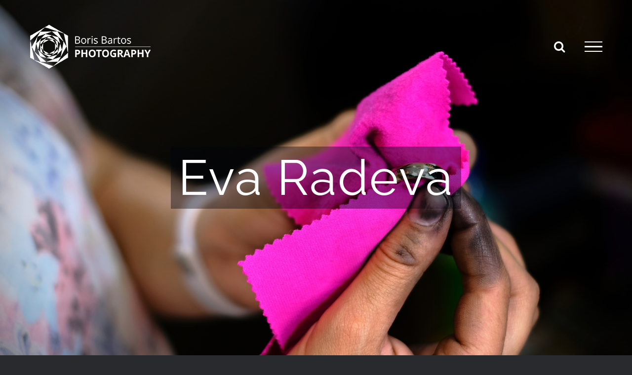

--- FILE ---
content_type: text/html; charset=UTF-8
request_url: https://www.borisbartos.com/portfolio-items/eva-radeva/?portfolioCats=30
body_size: 10442
content:

<!DOCTYPE html>
<html class="avada-html-layout-wide avada-html-header-position-top avada-is-100-percent-template avada-header-color-not-opaque" lang="sk-SK" prefix="og: http://ogp.me/ns# fb: http://ogp.me/ns/fb#">
<head>
	<meta http-equiv="X-UA-Compatible" content="IE=edge" />
	<meta http-equiv="Content-Type" content="text/html; charset=utf-8"/>
	<meta name="viewport" content="width=device-width, initial-scale=1" />
	<title>Eva Radeva - Boris Bartos Photography</title>

<!-- This site is optimized with the Yoast SEO plugin v12.3 - https://yoast.com/wordpress/plugins/seo/ -->
<meta name="robots" content="max-snippet:-1, max-image-preview:large, max-video-preview:-1"/>
<link rel="canonical" href="https://www.borisbartos.com/portfolio-items/eva-radeva/" />
<meta property="og:locale" content="sk_SK" />
<meta property="og:type" content="article" />
<meta property="og:title" content="Eva Radeva - Boris Bartos Photography" />
<meta property="og:url" content="https://www.borisbartos.com/portfolio-items/eva-radeva/" />
<meta property="og:site_name" content="Boris Bartos Photography" />
<meta property="og:image" content="https://www.borisbartos.com/wp-content/uploads/2018/05/033-6.jpg" />
<meta property="og:image:secure_url" content="https://www.borisbartos.com/wp-content/uploads/2018/05/033-6.jpg" />
<meta property="og:image:width" content="1500" />
<meta property="og:image:height" content="1000" />
<meta name="twitter:card" content="summary_large_image" />
<meta name="twitter:title" content="Eva Radeva - Boris Bartos Photography" />
<meta name="twitter:image" content="https://www.borisbartos.com/wp-content/uploads/2018/05/033-6.jpg" />
<script type='application/ld+json' class='yoast-schema-graph yoast-schema-graph--main'>{"@context":"https://schema.org","@graph":[{"@type":"WebSite","@id":"https://www.borisbartos.com/#website","url":"https://www.borisbartos.com/","name":"Boris Bartos Photography","publisher":{"@id":"https://www.borisbartos.com/#/schema/person/"},"potentialAction":{"@type":"SearchAction","target":"https://www.borisbartos.com/?s={search_term_string}","query-input":"required name=search_term_string"}},{"@type":"ImageObject","@id":"https://www.borisbartos.com/portfolio-items/eva-radeva/#primaryimage","url":"https://www.borisbartos.com/wp-content/uploads/2018/05/033-6.jpg","width":1500,"height":1000},{"@type":"WebPage","@id":"https://www.borisbartos.com/portfolio-items/eva-radeva/#webpage","url":"https://www.borisbartos.com/portfolio-items/eva-radeva/","inLanguage":"sk-SK","name":"Eva Radeva - Boris Bartos Photography","isPartOf":{"@id":"https://www.borisbartos.com/#website"},"primaryImageOfPage":{"@id":"https://www.borisbartos.com/portfolio-items/eva-radeva/#primaryimage"},"datePublished":"2018-05-07T12:36:24+00:00","dateModified":"2019-11-04T22:57:56+00:00"}]}</script>
<!-- / Yoast SEO plugin. -->

<link rel='dns-prefetch' href='//s.w.org' />
<link rel="alternate" type="application/rss+xml" title="RSS kanál: Boris Bartos Photography &raquo;" href="https://www.borisbartos.com/feed/" />
<link rel="alternate" type="application/rss+xml" title="RSS kanál komentárov webu Boris Bartos Photography &raquo;" href="https://www.borisbartos.com/comments/feed/" />
					<link rel="shortcut icon" href="https://www.borisbartos.com/wp-content/uploads/2018/05/favicon-32x32.png" type="image/x-icon" />
		
					<!-- For iPhone -->
			<link rel="apple-touch-icon" href="https://www.borisbartos.com/wp-content/uploads/2018/05/apple-icon-57x57.png">
		
					<!-- For iPhone Retina display -->
			<link rel="apple-touch-icon" sizes="114x114" href="https://www.borisbartos.com/wp-content/uploads/2018/05/apple-icon-114x114.png">
		
					<!-- For iPad -->
			<link rel="apple-touch-icon" sizes="72x72" href="https://www.borisbartos.com/wp-content/uploads/2018/05/apple-icon-72x72.png">
		
					<!-- For iPad Retina display -->
			<link rel="apple-touch-icon" sizes="144x144" href="https://www.borisbartos.com/wp-content/uploads/2018/05/apple-icon-144x144.png">
				<link rel="alternate" type="application/rss+xml" title="RSS kanál komentárov webu Boris Bartos Photography &raquo; ku článku Eva Radeva" href="https://www.borisbartos.com/portfolio-items/eva-radeva/feed/" />

		<meta property="og:title" content="Eva Radeva"/>
		<meta property="og:type" content="article"/>
		<meta property="og:url" content="https://www.borisbartos.com/portfolio-items/eva-radeva/"/>
		<meta property="og:site_name" content="Boris Bartos Photography"/>
		<meta property="og:description" content="Jeweler and Jewelry Designer
&quot;Jewelry tells a story without even a single word - a non - verbal communication of style.&quot;
(Michael Rosey West)           
&quot;Jewelry has the power to be"/>

									<meta property="og:image" content="https://www.borisbartos.com/wp-content/uploads/2018/05/033-6.jpg"/>
									<script type="text/javascript">
			window._wpemojiSettings = {"baseUrl":"https:\/\/s.w.org\/images\/core\/emoji\/12.0.0-1\/72x72\/","ext":".png","svgUrl":"https:\/\/s.w.org\/images\/core\/emoji\/12.0.0-1\/svg\/","svgExt":".svg","source":{"concatemoji":"https:\/\/www.borisbartos.com\/wp-includes\/js\/wp-emoji-release.min.js?ver=5.2.23"}};
			!function(e,a,t){var n,r,o,i=a.createElement("canvas"),p=i.getContext&&i.getContext("2d");function s(e,t){var a=String.fromCharCode;p.clearRect(0,0,i.width,i.height),p.fillText(a.apply(this,e),0,0);e=i.toDataURL();return p.clearRect(0,0,i.width,i.height),p.fillText(a.apply(this,t),0,0),e===i.toDataURL()}function c(e){var t=a.createElement("script");t.src=e,t.defer=t.type="text/javascript",a.getElementsByTagName("head")[0].appendChild(t)}for(o=Array("flag","emoji"),t.supports={everything:!0,everythingExceptFlag:!0},r=0;r<o.length;r++)t.supports[o[r]]=function(e){if(!p||!p.fillText)return!1;switch(p.textBaseline="top",p.font="600 32px Arial",e){case"flag":return s([55356,56826,55356,56819],[55356,56826,8203,55356,56819])?!1:!s([55356,57332,56128,56423,56128,56418,56128,56421,56128,56430,56128,56423,56128,56447],[55356,57332,8203,56128,56423,8203,56128,56418,8203,56128,56421,8203,56128,56430,8203,56128,56423,8203,56128,56447]);case"emoji":return!s([55357,56424,55356,57342,8205,55358,56605,8205,55357,56424,55356,57340],[55357,56424,55356,57342,8203,55358,56605,8203,55357,56424,55356,57340])}return!1}(o[r]),t.supports.everything=t.supports.everything&&t.supports[o[r]],"flag"!==o[r]&&(t.supports.everythingExceptFlag=t.supports.everythingExceptFlag&&t.supports[o[r]]);t.supports.everythingExceptFlag=t.supports.everythingExceptFlag&&!t.supports.flag,t.DOMReady=!1,t.readyCallback=function(){t.DOMReady=!0},t.supports.everything||(n=function(){t.readyCallback()},a.addEventListener?(a.addEventListener("DOMContentLoaded",n,!1),e.addEventListener("load",n,!1)):(e.attachEvent("onload",n),a.attachEvent("onreadystatechange",function(){"complete"===a.readyState&&t.readyCallback()})),(n=t.source||{}).concatemoji?c(n.concatemoji):n.wpemoji&&n.twemoji&&(c(n.twemoji),c(n.wpemoji)))}(window,document,window._wpemojiSettings);
		</script>
		<style type="text/css">
img.wp-smiley,
img.emoji {
	display: inline !important;
	border: none !important;
	box-shadow: none !important;
	height: 1em !important;
	width: 1em !important;
	margin: 0 .07em !important;
	vertical-align: -0.1em !important;
	background: none !important;
	padding: 0 !important;
}
</style>
	<link rel='stylesheet' id='avada-stylesheet-css'  href='https://www.borisbartos.com/wp-content/themes/Avada/assets/css/style.min.css?ver=6.1.0' type='text/css' media='all' />
<!--[if IE]>
<link rel='stylesheet' id='avada-IE-css'  href='https://www.borisbartos.com/wp-content/themes/Avada/assets/css/ie.min.css?ver=6.1.0' type='text/css' media='all' />
<style id='avada-IE-inline-css' type='text/css'>
.avada-select-parent .select-arrow{background-color:rgba(0,0,0,.175)}
.select-arrow{background-color:rgba(0,0,0,.175)}
</style>
<![endif]-->
<link rel='stylesheet' id='fusion-dynamic-css-css'  href='https://www.borisbartos.com/wp-content/uploads/fusion-styles/e8056c258b2e6cd957d91194559ad9bf.min.css?ver=2.1' type='text/css' media='all' />
<script type='text/javascript' src='https://www.borisbartos.com/wp-includes/js/jquery/jquery.js?ver=1.12.4-wp'></script>
<script type='text/javascript' src='https://www.borisbartos.com/wp-includes/js/jquery/jquery-migrate.min.js?ver=1.4.1'></script>
<link rel='https://api.w.org/' href='https://www.borisbartos.com/wp-json/' />
<link rel="EditURI" type="application/rsd+xml" title="RSD" href="https://www.borisbartos.com/xmlrpc.php?rsd" />
<link rel="wlwmanifest" type="application/wlwmanifest+xml" href="https://www.borisbartos.com/wp-includes/wlwmanifest.xml" /> 
<meta name="generator" content="WordPress 5.2.23" />
<link rel='shortlink' href='https://www.borisbartos.com/?p=1445' />
<link rel="alternate" type="application/json+oembed" href="https://www.borisbartos.com/wp-json/oembed/1.0/embed?url=https%3A%2F%2Fwww.borisbartos.com%2Fportfolio-items%2Feva-radeva%2F" />
<link rel="alternate" type="text/xml+oembed" href="https://www.borisbartos.com/wp-json/oembed/1.0/embed?url=https%3A%2F%2Fwww.borisbartos.com%2Fportfolio-items%2Feva-radeva%2F&#038;format=xml" />
<style type="text/css" id="css-fb-visibility">@media screen and (max-width: 640px){body:not(.fusion-builder-ui-wireframe) .fusion-no-small-visibility{display:none !important;}}@media screen and (min-width: 641px) and (max-width: 1024px){body:not(.fusion-builder-ui-wireframe) .fusion-no-medium-visibility{display:none !important;}}@media screen and (min-width: 1025px){body:not(.fusion-builder-ui-wireframe) .fusion-no-large-visibility{display:none !important;}}</style>		<style type="text/css">.recentcomments a{display:inline !important;padding:0 !important;margin:0 !important;}</style>
		<style type="text/css" id="custom-background-css">
body.custom-background { background-color: #ffffff; }
</style>
			<script type="text/javascript">
			var doc = document.documentElement;
			doc.setAttribute( 'data-useragent', navigator.userAgent );
		</script>
		
	<link href='https://fonts.googleapis.com/css?family=Megrim' rel='stylesheet' type='text/css'></head>

<body class="avada_portfolio-template-default single single-avada_portfolio postid-1445 single-format-standard custom-background fusion-image-hovers fusion-pagination-sizing fusion-button_size-xlarge fusion-button_type-flat fusion-button_span-yes avada-image-rollover-circle-no avada-image-rollover-yes avada-image-rollover-direction-fade fusion-body ltr no-tablet-sticky-header no-mobile-sticky-header no-mobile-slidingbar fusion-disable-outline fusion-sub-menu-fade mobile-logo-pos-left layout-wide-mode avada-has-boxed-modal-shadow-none layout-scroll-offset-full avada-has-zero-margin-offset-top fusion-top-header menu-text-align-center mobile-menu-design-modern fusion-show-pagination-text fusion-header-layout-v6 avada-responsive avada-footer-fx-none avada-menu-highlight-style-bar fusion-search-form-classic fusion-main-menu-search-dropdown fusion-avatar-square avada-sticky-shrinkage avada-blog-layout-large avada-blog-archive-layout-large avada-header-shadow-no avada-menu-icon-position-left avada-has-mainmenu-dropdown-divider avada-has-header-100-width avada-has-pagetitle-100-width avada-has-mobile-menu-search avada-has-main-nav-search-icon avada-has-100-footer avada-has-breadcrumb-mobile-hidden avada-has-titlebar-hide avada-header-border-color-full-transparent avada-social-full-transparent avada-has-pagination-padding avada-flyout-menu-direction-fade">
		<a class="skip-link screen-reader-text" href="#content">Skip to content</a>

	<div id="boxed-wrapper">
		<div class="fusion-sides-frame"></div>
		<div id="wrapper" class="fusion-wrapper">
			<div id="home" style="position:relative;top:-1px;"></div>
			
			<header class="fusion-header-wrapper">
				<div class="fusion-header-v6 fusion-logo-alignment fusion-logo-left fusion-sticky-menu- fusion-sticky-logo- fusion-mobile-logo-  fusion-header-has-flyout-menu">
					<div class="fusion-header-sticky-height"></div>
<div class="fusion-header">
	<div class="fusion-row">
		<div class="fusion-header-v6-content fusion-header-has-flyout-menu-content">
				<div class="fusion-logo" data-margin-top="50px" data-margin-bottom="50px" data-margin-left="0px" data-margin-right="0px">
			<a class="fusion-logo-link"  href="https://www.borisbartos.com/" >

						<!-- standard logo -->
			<img src="https://www.borisbartos.com/wp-content/uploads/2018/05/logo-boris-bartos-biele.png" srcset="https://www.borisbartos.com/wp-content/uploads/2018/05/logo-boris-bartos-biele.png 1x, https://www.borisbartos.com/wp-content/uploads/2018/05/logo-boris-bartos-biele-retina.png 2x" width="244" height="89" style="max-height:89px;height:auto;" alt="Boris Bartos Photography Logo" data-retina_logo_url="https://www.borisbartos.com/wp-content/uploads/2018/05/logo-boris-bartos-biele-retina.png" class="fusion-standard-logo" />

			
					</a>
		</div>
			<div class="fusion-flyout-menu-icons">
				
				
									<div class="fusion-flyout-search-toggle">
						<div class="fusion-toggle-icon">
							<div class="fusion-toggle-icon-line"></div>
							<div class="fusion-toggle-icon-line"></div>
							<div class="fusion-toggle-icon-line"></div>
						</div>
						<a class="fusion-icon fusion-icon-search" aria-hidden="true" aria-label="Toggle Search" href="#"></a>
					</div>
				
				<a class="fusion-flyout-menu-toggle" aria-hidden="true" aria-label="Toggle Menu" href="#">
					<div class="fusion-toggle-icon-line"></div>
					<div class="fusion-toggle-icon-line"></div>
					<div class="fusion-toggle-icon-line"></div>
				</a>
			</div>
		</div>

		<div class="fusion-main-menu fusion-flyout-menu" role="navigation" aria-label="Main Menu">
			<ul id="menu-photography-main-menu" class="fusion-menu"><li  id="menu-item-21"  class="menu-item menu-item-type-post_type menu-item-object-page menu-item-home menu-item-21"  data-item-id="21"><a  href="https://www.borisbartos.com/" class="fusion-bar-highlight"><span class="menu-text">Home</span></a></li><li  id="menu-item-20"  class="menu-item menu-item-type-post_type menu-item-object-page menu-item-20"  data-item-id="20"><a  href="https://www.borisbartos.com/about-me/" class="fusion-bar-highlight"><span class="menu-text">About Me</span></a></li><li  id="menu-item-19"  class="menu-item menu-item-type-post_type menu-item-object-page menu-item-19"  data-item-id="19"><a  href="https://www.borisbartos.com/collections/" class="fusion-bar-highlight"><span class="menu-text">Collections</span></a></li><li  id="menu-item-18"  class="menu-item menu-item-type-post_type menu-item-object-page menu-item-18"  data-item-id="18"><a  href="https://www.borisbartos.com/hire-me/" class="fusion-bar-highlight"><span class="menu-text">Hire Me</span></a></li><li  id="menu-item-1083"  class="menu-item menu-item-type-post_type menu-item-object-page menu-item-1083 fusion-flyout-menu-item-last"  data-item-id="1083"><a  href="https://www.borisbartos.com/contact/" class="fusion-bar-highlight"><span class="menu-text">Contact</span></a></li></ul>		</div>

					<div class="fusion-flyout-search">
				<form role="search" class="searchform fusion-search-form fusion-live-search" method="get" action="https://www.borisbartos.com/">
	<div class="fusion-search-form-content">
		<div class="fusion-search-field search-field">
			<label><span class="screen-reader-text">Hľadať:</span>
									<input type="search" value="" name="s" class="s" placeholder="Search ..." required aria-required="true" aria-label="Search ..."/>
							</label>
		</div>
		<div class="fusion-search-button search-button">
			<input type="submit" class="fusion-search-submit searchsubmit" value="&#xf002;" />
					</div>
	</div>
	</form>
			</div>
		
		<div class="fusion-flyout-menu-bg"></div>
	</div>
</div>
				</div>
				<div class="fusion-clearfix"></div>
			</header>
						
			
		<div id="sliders-container">
			<div id="fusion-slider-35" data-id="35" class="fusion-slider-container fusion-slider-1445" style="height:700px;max-width:100%;">
	<style type="text/css">
		#fusion-slider-35 .flex-direction-nav a {width:63px;height:63px;line-height:63px;font-size:25px;}	</style>
	<div class="fusion-slider-loading">Loading...</div>
	<div class="tfs-slider flexslider main-flex" style="max-width:100%;" data-slider_width="100%" data-slider_height="700px" data-slider_content_width="" data-full_screen="1" data-parallax="1" data-nav_arrows="0" data-autoplay="0" data-loop="0" data-animation="fade" data-slideshow_speed="7000" data-animation_speed="600" data-typo_sensitivity="1" data-typo_factor="1.5" data-nav_box_width="63px" data-nav_box_height="63px" data-nav_arrow_size="25px" data-orderby="date" data-order="DESC" data-slider_indicator="" data-slider_indicator_color="#ffffff" data-slider_id="35" >
		<ul class="slides" style="max-width:100%;">
															<li class="slide-id-1485" data-mute="yes" data-loop="yes" data-autoplay="yes">
					<div class="slide-content-container slide-content-center" style="display: none;">
						<div class="slide-content" style="">
																						<div class="caption with-bg">
									<div class="fusion-title-sc-wrapper" style="background-color: rgba(0,3,13,0.4);">
										<style type="text/css"></style><div class="fusion-title title fusion-title-1 fusion-sep-none fusion-title-center fusion-title-text fusion-title-size-three" style="margin-top:0px;margin-bottom:0px;"><h3 class="title-heading-center" style="margin:0;color:#fff;font-size:100px;line-height:120px;">Eva Radeva</h3></div>									</div>
								</div>
																				</div>
					</div>
																									<div class="background background-image" style="background-image: url(https://www.borisbartos.com/wp-content/uploads/2018/05/033-6.jpg);max-width:100%;height:700px;filter: progid:DXImageTransform.Microsoft.AlphaImageLoader(src='https://www.borisbartos.com/wp-content/uploads/2018/05/033-6.jpg', sizingMethod='scale');" data-imgwidth="1500">
																																				</div>
				</li>
															<li class="slide-id-1481" data-mute="yes" data-loop="yes" data-autoplay="yes">
					<div class="slide-content-container slide-content-center" style="display: none;">
						<div class="slide-content" style="">
																						<div class="caption ">
									<div class="fusion-title-sc-wrapper" style="">
										<style type="text/css"></style><div class="fusion-title title fusion-title-2 fusion-sep-none fusion-title-center fusion-title-text fusion-title-size-three" style="margin-top:0px;margin-bottom:0px;"><h3 class="title-heading-center" style="margin:0;color:#fff;font-size:100px;line-height:120px;">Odyssey Of The Seas</h3></div>									</div>
								</div>
																				</div>
					</div>
																									<div class="background background-image" style="background-image: url(https://www.borisbartos.com/wp-content/uploads/2019/06/038.jpg);max-width:100%;height:700px;filter: progid:DXImageTransform.Microsoft.AlphaImageLoader(src='https://www.borisbartos.com/wp-content/uploads/2019/06/038.jpg', sizingMethod='scale');" data-imgwidth="1500">
																																				</div>
				</li>
															<li class="slide-id-1464" data-mute="yes" data-loop="yes" data-autoplay="yes">
					<div class="slide-content-container slide-content-center" style="display: none;">
						<div class="slide-content" style="">
																						<div class="caption with-bg">
									<div class="fusion-title-sc-wrapper" style="background-color: rgba(0,3,13,0.4);">
										<style type="text/css"></style><div class="fusion-title title fusion-title-3 fusion-sep-none fusion-title-center fusion-title-text fusion-title-size-three" style="margin-top:0px;margin-bottom:0px;"><h3 class="title-heading-center" style="margin:0;color:#fff;font-size:100px;line-height:120px;">Stanislava & Kamen</h3></div>									</div>
								</div>
																				</div>
					</div>
																									<div class="background background-image" style="background-image: url(https://www.borisbartos.com/wp-content/uploads/2018/05/000-1.jpg);max-width:100%;height:700px;filter: progid:DXImageTransform.Microsoft.AlphaImageLoader(src='https://www.borisbartos.com/wp-content/uploads/2018/05/000-1.jpg', sizingMethod='scale');" data-imgwidth="2000">
																																				</div>
				</li>
															<li class="slide-id-152" data-mute="yes" data-loop="yes" data-autoplay="yes">
					<div class="slide-content-container slide-content-center" style="display: none;">
						<div class="slide-content" style="">
																						<div class="caption with-bg">
									<div class="fusion-title-sc-wrapper" style="background-color: rgba(0,3,0,0.4);">
										<style type="text/css"></style><div class="fusion-title title fusion-title-4 fusion-sep-none fusion-title-center fusion-title-text fusion-title-size-three" style="margin-top:0px;margin-bottom:0px;"><h3 class="title-heading-center" style="margin:0;color:#fff;font-size:100px;line-height:120px;">WEDDINGS</h3></div>									</div>
								</div>
																				</div>
					</div>
																									<div class="background background-image" style="background-image: url(https://www.borisbartos.com/wp-content/uploads/2015/11/Pilotné-foto-podskupina-WEDDINGS-v-GALLERIES-OF-EVENTS.jpg);max-width:100%;height:700px;filter: progid:DXImageTransform.Microsoft.AlphaImageLoader(src='https://www.borisbartos.com/wp-content/uploads/2015/11/Pilotné-foto-podskupina-WEDDINGS-v-GALLERIES-OF-EVENTS.jpg', sizingMethod='scale');" data-imgwidth="2500">
																																				</div>
				</li>
					</ul>
	</div>
</div>
		</div>
				
			
			<div class="avada-page-titlebar-wrapper">
							</div>

						<main id="main" class="clearfix width-100">
				<div class="fusion-row" style="max-width:100%;">
<div id="content" class="portfolio-full" style="width: 100%;">
	
		
					<article id="post-1445" class="post-1445 avada_portfolio type-avada_portfolio status-publish format-standard has-post-thumbnail hentry portfolio_category-a-day-with-podstranky">

				
						<div class="project-content">
				<span class="entry-title rich-snippet-hidden">Eva Radeva</span><span class="vcard rich-snippet-hidden"><span class="fn"><a href="https://www.borisbartos.com/author/adminboris/" title="Autor článku adminboris" rel="author">adminboris</a></span></span><span class="updated rich-snippet-hidden">2019-11-04T23:57:56+01:00</span>				<div class="project-description post-content" style=" width:100%;">
											<h3 style="display:none;">Project Description</h3>										<div class="fusion-fullwidth fullwidth-box fusion-builder-row-1 nonhundred-percent-fullwidth non-hundred-percent-height-scrolling"  style='background-color: rgba(255,255,255,0);background-position: left top;background-repeat: no-repeat;padding-top:20px;padding-right:30px;padding-bottom:100px;padding-left:30px;border-top-width:0px;border-bottom-width:0px;border-color:#eae9e9;border-top-style:solid;border-bottom-style:solid;'><div class="fusion-builder-row fusion-row "><div  class="fusion-layout-column fusion_builder_column fusion_builder_column_1_1 fusion-builder-column-1 fusion-one-full fusion-column-first fusion-column-last 1_1"  style='margin-top:0px;margin-bottom:50px;'>
					<div class="fusion-column-wrapper" style="padding: 0% 18% 0% 18%;background-position:left top;background-repeat:no-repeat;-webkit-background-size:cover;-moz-background-size:cover;-o-background-size:cover;background-size:cover;"   data-bg-url="">
						<div class="fusion-text"><p style="text-align: center;"><span style="color: #ffffff; font-size: 24pt; font-family: 'book antiqua', palatino, serif;">Jeweler and Jewelry Designer</span></p>
<p style="text-align: center;">&#8222;Jewelry tells a story without even a single word &#8211; a non &#8211; verbal communication of style.&#8220;</p>
<p style="text-align: center;">(Michael Rosey West)</p>
</div><div class="fusion-clearfix"></div>

					</div>
				</div><div  class="fusion-layout-column fusion_builder_column fusion_builder_column_1_1 fusion-builder-column-2 fusion-one-full fusion-column-first fusion-column-last 1_1"  style='margin-top:0px;margin-bottom:50px;'>
					<div class="fusion-column-wrapper" style="padding: 0px 0px 0px 0px;background-position:left top;background-repeat:no-repeat;-webkit-background-size:cover;-moz-background-size:cover;-o-background-size:cover;background-size:cover;"   data-bg-url="">
						<span class="fusion-imageframe imageframe-none imageframe-1 hover-type-none"><a href="https://www.borisbartos.com/wp-content/uploads/2018/05/001.jpg" class="fusion-lightbox" data-rel="iLightbox[slide]" data-title="001" title="001"><img src="https://www.borisbartos.com/wp-content/uploads/2018/05/001.jpg" data-orig-src="https://www.borisbartos.com/wp-content/uploads/2018/05/001.jpg" width="1500" height="1000" alt="" class="lazyload img-responsive wp-image-1746" srcset="data:image/svg+xml,%3Csvg%20xmlns%3D%27http%3A%2F%2Fwww.w3.org%2F2000%2Fsvg%27%20width%3D%271500%27%20height%3D%271000%27%20viewBox%3D%270%200%201500%201000%27%3E%3Crect%20width%3D%271500%27%20height%3D%2731000%27%20fill-opacity%3D%220%22%2F%3E%3C%2Fsvg%3E" data-srcset="https://www.borisbartos.com/wp-content/uploads/2018/05/001-200x133.jpg 200w, https://www.borisbartos.com/wp-content/uploads/2018/05/001-400x267.jpg 400w, https://www.borisbartos.com/wp-content/uploads/2018/05/001-600x400.jpg 600w, https://www.borisbartos.com/wp-content/uploads/2018/05/001-800x533.jpg 800w, https://www.borisbartos.com/wp-content/uploads/2018/05/001-1200x800.jpg 1200w, https://www.borisbartos.com/wp-content/uploads/2018/05/001.jpg 1500w" data-sizes="auto" data-orig-sizes="(max-width: 800px) 100vw, 1200px" /></a></span><div class="fusion-clearfix"></div>

					</div>
				</div><div  class="fusion-layout-column fusion_builder_column fusion_builder_column_1_1 fusion-builder-column-3 fusion-one-full fusion-column-first fusion-column-last 1_1"  style='margin-top:0px;margin-bottom:50px;'>
					<div class="fusion-column-wrapper" style="padding: 0px 0px 0px 0px;background-position:left top;background-repeat:no-repeat;-webkit-background-size:cover;-moz-background-size:cover;-o-background-size:cover;background-size:cover;"   data-bg-url="">
						<span class="fusion-imageframe imageframe-none imageframe-2 hover-type-none"><a href="https://www.borisbartos.com/wp-content/uploads/2018/05/002-2.jpg" class="fusion-lightbox" data-rel="iLightbox[slide]" data-title="002" title="002"><img src="https://www.borisbartos.com/wp-content/uploads/2018/05/002-2.jpg" data-orig-src="https://www.borisbartos.com/wp-content/uploads/2018/05/002-2.jpg" width="1500" height="1000" alt="" class="lazyload img-responsive wp-image-1747" srcset="data:image/svg+xml,%3Csvg%20xmlns%3D%27http%3A%2F%2Fwww.w3.org%2F2000%2Fsvg%27%20width%3D%271500%27%20height%3D%271000%27%20viewBox%3D%270%200%201500%201000%27%3E%3Crect%20width%3D%271500%27%20height%3D%2731000%27%20fill-opacity%3D%220%22%2F%3E%3C%2Fsvg%3E" data-srcset="https://www.borisbartos.com/wp-content/uploads/2018/05/002-2-200x133.jpg 200w, https://www.borisbartos.com/wp-content/uploads/2018/05/002-2-400x267.jpg 400w, https://www.borisbartos.com/wp-content/uploads/2018/05/002-2-600x400.jpg 600w, https://www.borisbartos.com/wp-content/uploads/2018/05/002-2-800x533.jpg 800w, https://www.borisbartos.com/wp-content/uploads/2018/05/002-2-1200x800.jpg 1200w, https://www.borisbartos.com/wp-content/uploads/2018/05/002-2.jpg 1500w" data-sizes="auto" data-orig-sizes="(max-width: 800px) 100vw, 1200px" /></a></span><div class="fusion-clearfix"></div>

					</div>
				</div><div  class="fusion-layout-column fusion_builder_column fusion_builder_column_1_3 fusion-builder-column-4 fusion-one-third fusion-column-first 1_3"  style='margin-top:0px;margin-bottom:50px;width:33.33%;width:calc(33.33% - ( ( 4% + 4% ) * 0.3333 ) );margin-right: 4%;'>
					<div class="fusion-column-wrapper" style="padding: 0px 0px 0px 0px;background-position:left top;background-repeat:no-repeat;-webkit-background-size:cover;-moz-background-size:cover;-o-background-size:cover;background-size:cover;"   data-bg-url="">
						<span class="fusion-imageframe imageframe-none imageframe-3 hover-type-none"><a href="https://www.borisbartos.com/wp-content/uploads/2018/05/004-2.jpg" class="fusion-lightbox" data-rel="iLightbox[slide]" data-title="004" title="004"><img src="https://www.borisbartos.com/wp-content/uploads/2018/05/004-2.jpg" data-orig-src="https://www.borisbartos.com/wp-content/uploads/2018/05/004-2-1024x683.jpg" width="1024" height="683" alt="" class="lazyload img-responsive wp-image-1748" srcset="data:image/svg+xml,%3Csvg%20xmlns%3D%27http%3A%2F%2Fwww.w3.org%2F2000%2Fsvg%27%20width%3D%271500%27%20height%3D%271000%27%20viewBox%3D%270%200%201500%201000%27%3E%3Crect%20width%3D%271500%27%20height%3D%2731000%27%20fill-opacity%3D%220%22%2F%3E%3C%2Fsvg%3E" data-srcset="https://www.borisbartos.com/wp-content/uploads/2018/05/004-2-200x133.jpg 200w, https://www.borisbartos.com/wp-content/uploads/2018/05/004-2-400x267.jpg 400w, https://www.borisbartos.com/wp-content/uploads/2018/05/004-2-600x400.jpg 600w, https://www.borisbartos.com/wp-content/uploads/2018/05/004-2-800x533.jpg 800w, https://www.borisbartos.com/wp-content/uploads/2018/05/004-2-1200x800.jpg 1200w, https://www.borisbartos.com/wp-content/uploads/2018/05/004-2.jpg 1500w" data-sizes="auto" data-orig-sizes="(max-width: 800px) 100vw, 400px" /></a></span><div class="fusion-clearfix"></div>

					</div>
				</div><div  class="fusion-layout-column fusion_builder_column fusion_builder_column_1_3 fusion-builder-column-5 fusion-one-third 1_3"  style='margin-top:0px;margin-bottom:50px;width:33.33%;width:calc(33.33% - ( ( 4% + 4% ) * 0.3333 ) );margin-right: 4%;'>
					<div class="fusion-column-wrapper" style="padding: 0px 0px 0px 0px;background-position:left top;background-repeat:no-repeat;-webkit-background-size:cover;-moz-background-size:cover;-o-background-size:cover;background-size:cover;"   data-bg-url="">
						<span class="fusion-imageframe imageframe-none imageframe-4 hover-type-none"><a href="https://www.borisbartos.com/wp-content/uploads/2018/05/003-2.jpg" class="fusion-lightbox" data-rel="iLightbox[slide]" data-title="003" title="003"><img src="https://www.borisbartos.com/wp-content/uploads/2018/05/003-2.jpg" data-orig-src="https://www.borisbartos.com/wp-content/uploads/2018/05/003-2-1024x683.jpg" width="1024" height="683" alt="" class="lazyload img-responsive wp-image-1749" srcset="data:image/svg+xml,%3Csvg%20xmlns%3D%27http%3A%2F%2Fwww.w3.org%2F2000%2Fsvg%27%20width%3D%271500%27%20height%3D%271000%27%20viewBox%3D%270%200%201500%201000%27%3E%3Crect%20width%3D%271500%27%20height%3D%2731000%27%20fill-opacity%3D%220%22%2F%3E%3C%2Fsvg%3E" data-srcset="https://www.borisbartos.com/wp-content/uploads/2018/05/003-2-200x133.jpg 200w, https://www.borisbartos.com/wp-content/uploads/2018/05/003-2-400x267.jpg 400w, https://www.borisbartos.com/wp-content/uploads/2018/05/003-2-600x400.jpg 600w, https://www.borisbartos.com/wp-content/uploads/2018/05/003-2-800x533.jpg 800w, https://www.borisbartos.com/wp-content/uploads/2018/05/003-2-1200x800.jpg 1200w, https://www.borisbartos.com/wp-content/uploads/2018/05/003-2.jpg 1500w" data-sizes="auto" data-orig-sizes="(max-width: 800px) 100vw, 400px" /></a></span><div class="fusion-clearfix"></div>

					</div>
				</div><div  class="fusion-layout-column fusion_builder_column fusion_builder_column_1_3 fusion-builder-column-6 fusion-one-third fusion-column-last 1_3"  style='margin-top:0px;margin-bottom:50px;width:33.33%;width:calc(33.33% - ( ( 4% + 4% ) * 0.3333 ) );'>
					<div class="fusion-column-wrapper" style="padding: 0px 0px 0px 0px;background-position:left top;background-repeat:no-repeat;-webkit-background-size:cover;-moz-background-size:cover;-o-background-size:cover;background-size:cover;"   data-bg-url="">
						<span class="fusion-imageframe imageframe-none imageframe-5 hover-type-none"><a href="https://www.borisbartos.com/wp-content/uploads/2018/05/005-1.jpg" class="fusion-lightbox" data-rel="iLightbox[slide]" data-title="005" title="005"><img src="https://www.borisbartos.com/wp-content/uploads/2018/05/005-1.jpg" data-orig-src="https://www.borisbartos.com/wp-content/uploads/2018/05/005-1-1024x683.jpg" width="1024" height="683" alt="" class="lazyload img-responsive wp-image-1750" srcset="data:image/svg+xml,%3Csvg%20xmlns%3D%27http%3A%2F%2Fwww.w3.org%2F2000%2Fsvg%27%20width%3D%271500%27%20height%3D%271000%27%20viewBox%3D%270%200%201500%201000%27%3E%3Crect%20width%3D%271500%27%20height%3D%2731000%27%20fill-opacity%3D%220%22%2F%3E%3C%2Fsvg%3E" data-srcset="https://www.borisbartos.com/wp-content/uploads/2018/05/005-1-200x133.jpg 200w, https://www.borisbartos.com/wp-content/uploads/2018/05/005-1-400x267.jpg 400w, https://www.borisbartos.com/wp-content/uploads/2018/05/005-1-600x400.jpg 600w, https://www.borisbartos.com/wp-content/uploads/2018/05/005-1-800x533.jpg 800w, https://www.borisbartos.com/wp-content/uploads/2018/05/005-1-1200x800.jpg 1200w, https://www.borisbartos.com/wp-content/uploads/2018/05/005-1.jpg 1500w" data-sizes="auto" data-orig-sizes="(max-width: 800px) 100vw, 400px" /></a></span><div class="fusion-clearfix"></div>

					</div>
				</div><div  class="fusion-layout-column fusion_builder_column fusion_builder_column_1_3 fusion-builder-column-7 fusion-one-third fusion-column-first 1_3"  style='margin-top:0px;margin-bottom:50px;width:33.33%;width:calc(33.33% - ( ( 4% + 4% ) * 0.3333 ) );margin-right: 4%;'>
					<div class="fusion-column-wrapper" style="padding: 0px 0px 0px 0px;background-position:left top;background-repeat:no-repeat;-webkit-background-size:cover;-moz-background-size:cover;-o-background-size:cover;background-size:cover;"   data-bg-url="">
						<span class="fusion-imageframe imageframe-none imageframe-6 hover-type-none"><a href="https://www.borisbartos.com/wp-content/uploads/2018/05/006-2.jpg" class="fusion-lightbox" data-rel="iLightbox[slide]" data-title="006" title="006"><img src="https://www.borisbartos.com/wp-content/uploads/2018/05/006-2.jpg" data-orig-src="https://www.borisbartos.com/wp-content/uploads/2018/05/006-2-1024x683.jpg" width="1024" height="683" alt="" class="lazyload img-responsive wp-image-1751" srcset="data:image/svg+xml,%3Csvg%20xmlns%3D%27http%3A%2F%2Fwww.w3.org%2F2000%2Fsvg%27%20width%3D%271500%27%20height%3D%271000%27%20viewBox%3D%270%200%201500%201000%27%3E%3Crect%20width%3D%271500%27%20height%3D%2731000%27%20fill-opacity%3D%220%22%2F%3E%3C%2Fsvg%3E" data-srcset="https://www.borisbartos.com/wp-content/uploads/2018/05/006-2-200x133.jpg 200w, https://www.borisbartos.com/wp-content/uploads/2018/05/006-2-400x267.jpg 400w, https://www.borisbartos.com/wp-content/uploads/2018/05/006-2-600x400.jpg 600w, https://www.borisbartos.com/wp-content/uploads/2018/05/006-2-800x533.jpg 800w, https://www.borisbartos.com/wp-content/uploads/2018/05/006-2-1200x800.jpg 1200w, https://www.borisbartos.com/wp-content/uploads/2018/05/006-2.jpg 1500w" data-sizes="auto" data-orig-sizes="(max-width: 800px) 100vw, 400px" /></a></span><div class="fusion-clearfix"></div>

					</div>
				</div><div  class="fusion-layout-column fusion_builder_column fusion_builder_column_1_3 fusion-builder-column-8 fusion-one-third 1_3"  style='margin-top:0px;margin-bottom:50px;width:33.33%;width:calc(33.33% - ( ( 4% + 4% ) * 0.3333 ) );margin-right: 4%;'>
					<div class="fusion-column-wrapper" style="padding: 0px 0px 0px 0px;background-position:left top;background-repeat:no-repeat;-webkit-background-size:cover;-moz-background-size:cover;-o-background-size:cover;background-size:cover;"   data-bg-url="">
						<span class="fusion-imageframe imageframe-none imageframe-7 hover-type-none"><a href="https://www.borisbartos.com/wp-content/uploads/2018/05/007-2.jpg" class="fusion-lightbox" data-rel="iLightbox[slide]" data-title="007" title="007"><img src="https://www.borisbartos.com/wp-content/uploads/2018/05/007-2.jpg" data-orig-src="https://www.borisbartos.com/wp-content/uploads/2018/05/007-2-1024x683.jpg" width="1024" height="683" alt="" class="lazyload img-responsive wp-image-1752" srcset="data:image/svg+xml,%3Csvg%20xmlns%3D%27http%3A%2F%2Fwww.w3.org%2F2000%2Fsvg%27%20width%3D%271500%27%20height%3D%271000%27%20viewBox%3D%270%200%201500%201000%27%3E%3Crect%20width%3D%271500%27%20height%3D%2731000%27%20fill-opacity%3D%220%22%2F%3E%3C%2Fsvg%3E" data-srcset="https://www.borisbartos.com/wp-content/uploads/2018/05/007-2-200x133.jpg 200w, https://www.borisbartos.com/wp-content/uploads/2018/05/007-2-400x267.jpg 400w, https://www.borisbartos.com/wp-content/uploads/2018/05/007-2-600x400.jpg 600w, https://www.borisbartos.com/wp-content/uploads/2018/05/007-2-800x533.jpg 800w, https://www.borisbartos.com/wp-content/uploads/2018/05/007-2-1200x800.jpg 1200w, https://www.borisbartos.com/wp-content/uploads/2018/05/007-2.jpg 1500w" data-sizes="auto" data-orig-sizes="(max-width: 800px) 100vw, 400px" /></a></span><div class="fusion-clearfix"></div>

					</div>
				</div><div  class="fusion-layout-column fusion_builder_column fusion_builder_column_1_3 fusion-builder-column-9 fusion-one-third fusion-column-last 1_3"  style='margin-top:0px;margin-bottom:50px;width:33.33%;width:calc(33.33% - ( ( 4% + 4% ) * 0.3333 ) );'>
					<div class="fusion-column-wrapper" style="padding: 0px 0px 0px 0px;background-position:left top;background-repeat:no-repeat;-webkit-background-size:cover;-moz-background-size:cover;-o-background-size:cover;background-size:cover;"   data-bg-url="">
						<span class="fusion-imageframe imageframe-none imageframe-8 hover-type-none"><a href="https://www.borisbartos.com/wp-content/uploads/2018/05/008-2.jpg" class="fusion-lightbox" data-rel="iLightbox[slide]" data-title="008" title="008"><img src="https://www.borisbartos.com/wp-content/uploads/2018/05/008-2.jpg" data-orig-src="https://www.borisbartos.com/wp-content/uploads/2018/05/008-2-1024x683.jpg" width="1024" height="683" alt="" class="lazyload img-responsive wp-image-1753" srcset="data:image/svg+xml,%3Csvg%20xmlns%3D%27http%3A%2F%2Fwww.w3.org%2F2000%2Fsvg%27%20width%3D%271500%27%20height%3D%271000%27%20viewBox%3D%270%200%201500%201000%27%3E%3Crect%20width%3D%271500%27%20height%3D%2731000%27%20fill-opacity%3D%220%22%2F%3E%3C%2Fsvg%3E" data-srcset="https://www.borisbartos.com/wp-content/uploads/2018/05/008-2-200x133.jpg 200w, https://www.borisbartos.com/wp-content/uploads/2018/05/008-2-400x267.jpg 400w, https://www.borisbartos.com/wp-content/uploads/2018/05/008-2-600x400.jpg 600w, https://www.borisbartos.com/wp-content/uploads/2018/05/008-2-800x533.jpg 800w, https://www.borisbartos.com/wp-content/uploads/2018/05/008-2-1200x800.jpg 1200w, https://www.borisbartos.com/wp-content/uploads/2018/05/008-2.jpg 1500w" data-sizes="auto" data-orig-sizes="(max-width: 800px) 100vw, 400px" /></a></span><div class="fusion-clearfix"></div>

					</div>
				</div><div  class="fusion-layout-column fusion_builder_column fusion_builder_column_1_1 fusion-builder-column-10 fusion-one-full fusion-column-first fusion-column-last 1_1"  style='margin-top:0px;margin-bottom:50px;'>
					<div class="fusion-column-wrapper" style="padding: 0px 0px 0px 0px;background-position:left top;background-repeat:no-repeat;-webkit-background-size:cover;-moz-background-size:cover;-o-background-size:cover;background-size:cover;"   data-bg-url="">
						<span class="fusion-imageframe imageframe-none imageframe-9 hover-type-none"><a href="https://www.borisbartos.com/wp-content/uploads/2018/05/009-1.jpg" class="fusion-lightbox" data-rel="iLightbox[slide]" data-title="009" title="009"><img src="https://www.borisbartos.com/wp-content/uploads/2018/05/009-1.jpg" data-orig-src="https://www.borisbartos.com/wp-content/uploads/2018/05/009-1.jpg" width="1500" height="1000" alt="" class="lazyload img-responsive wp-image-1755" srcset="data:image/svg+xml,%3Csvg%20xmlns%3D%27http%3A%2F%2Fwww.w3.org%2F2000%2Fsvg%27%20width%3D%271500%27%20height%3D%271000%27%20viewBox%3D%270%200%201500%201000%27%3E%3Crect%20width%3D%271500%27%20height%3D%2731000%27%20fill-opacity%3D%220%22%2F%3E%3C%2Fsvg%3E" data-srcset="https://www.borisbartos.com/wp-content/uploads/2018/05/009-1-200x133.jpg 200w, https://www.borisbartos.com/wp-content/uploads/2018/05/009-1-400x267.jpg 400w, https://www.borisbartos.com/wp-content/uploads/2018/05/009-1-600x400.jpg 600w, https://www.borisbartos.com/wp-content/uploads/2018/05/009-1-800x533.jpg 800w, https://www.borisbartos.com/wp-content/uploads/2018/05/009-1-1200x800.jpg 1200w, https://www.borisbartos.com/wp-content/uploads/2018/05/009-1.jpg 1500w" data-sizes="auto" data-orig-sizes="(max-width: 800px) 100vw, 1200px" /></a></span><div class="fusion-clearfix"></div>

					</div>
				</div><div  class="fusion-layout-column fusion_builder_column fusion_builder_column_1_1 fusion-builder-column-11 fusion-one-full fusion-column-first fusion-column-last 1_1"  style='margin-top:0px;margin-bottom:50px;'>
					<div class="fusion-column-wrapper" style="padding: 0px 0px 0px 0px;background-position:left top;background-repeat:no-repeat;-webkit-background-size:cover;-moz-background-size:cover;-o-background-size:cover;background-size:cover;"   data-bg-url="">
						<div class="fusion-text"><p style="text-align: center;">&#8222;Jewelry has the power to be this one little thing that can make you feel unique.&#8220;</p>
<p style="text-align: center;">(Jennie Kwon)</p>
</div><div class="fusion-clearfix"></div>

					</div>
				</div><div  class="fusion-layout-column fusion_builder_column fusion_builder_column_1_3 fusion-builder-column-12 fusion-one-third fusion-column-first 1_3"  style='margin-top:0px;margin-bottom:50px;width:33.33%;width:calc(33.33% - ( ( 4% + 4% ) * 0.3333 ) );margin-right: 4%;'>
					<div class="fusion-column-wrapper" style="padding: 0px 0px 0px 0px;background-position:left top;background-repeat:no-repeat;-webkit-background-size:cover;-moz-background-size:cover;-o-background-size:cover;background-size:cover;"   data-bg-url="">
						<span class="fusion-imageframe imageframe-none imageframe-10 hover-type-none"><a href="https://www.borisbartos.com/wp-content/uploads/2018/05/010-4.jpg" class="fusion-lightbox" data-rel="iLightbox[slide]" data-title="010" title="010"><img src="https://www.borisbartos.com/wp-content/uploads/2018/05/010-4.jpg" data-orig-src="https://www.borisbartos.com/wp-content/uploads/2018/05/010-4-1024x683.jpg" width="1024" height="683" alt="" class="lazyload img-responsive wp-image-1756" srcset="data:image/svg+xml,%3Csvg%20xmlns%3D%27http%3A%2F%2Fwww.w3.org%2F2000%2Fsvg%27%20width%3D%271500%27%20height%3D%271000%27%20viewBox%3D%270%200%201500%201000%27%3E%3Crect%20width%3D%271500%27%20height%3D%2731000%27%20fill-opacity%3D%220%22%2F%3E%3C%2Fsvg%3E" data-srcset="https://www.borisbartos.com/wp-content/uploads/2018/05/010-4-200x133.jpg 200w, https://www.borisbartos.com/wp-content/uploads/2018/05/010-4-400x267.jpg 400w, https://www.borisbartos.com/wp-content/uploads/2018/05/010-4-600x400.jpg 600w, https://www.borisbartos.com/wp-content/uploads/2018/05/010-4-800x533.jpg 800w, https://www.borisbartos.com/wp-content/uploads/2018/05/010-4-1200x800.jpg 1200w, https://www.borisbartos.com/wp-content/uploads/2018/05/010-4.jpg 1500w" data-sizes="auto" data-orig-sizes="(max-width: 800px) 100vw, 400px" /></a></span><div class="fusion-clearfix"></div>

					</div>
				</div><div  class="fusion-layout-column fusion_builder_column fusion_builder_column_1_3 fusion-builder-column-13 fusion-one-third 1_3"  style='margin-top:0px;margin-bottom:50px;width:33.33%;width:calc(33.33% - ( ( 4% + 4% ) * 0.3333 ) );margin-right: 4%;'>
					<div class="fusion-column-wrapper" style="padding: 0px 0px 0px 0px;background-position:left top;background-repeat:no-repeat;-webkit-background-size:cover;-moz-background-size:cover;-o-background-size:cover;background-size:cover;"   data-bg-url="">
						<span class="fusion-imageframe imageframe-none imageframe-11 hover-type-none"><a href="https://www.borisbartos.com/wp-content/uploads/2018/05/011-2.jpg" class="fusion-lightbox" data-rel="iLightbox[slide]" data-title="011" title="011"><img src="https://www.borisbartos.com/wp-content/uploads/2018/05/011-2.jpg" data-orig-src="https://www.borisbartos.com/wp-content/uploads/2018/05/011-2-1024x683.jpg" width="1024" height="683" alt="" class="lazyload img-responsive wp-image-1757" srcset="data:image/svg+xml,%3Csvg%20xmlns%3D%27http%3A%2F%2Fwww.w3.org%2F2000%2Fsvg%27%20width%3D%271500%27%20height%3D%271000%27%20viewBox%3D%270%200%201500%201000%27%3E%3Crect%20width%3D%271500%27%20height%3D%2731000%27%20fill-opacity%3D%220%22%2F%3E%3C%2Fsvg%3E" data-srcset="https://www.borisbartos.com/wp-content/uploads/2018/05/011-2-200x133.jpg 200w, https://www.borisbartos.com/wp-content/uploads/2018/05/011-2-400x267.jpg 400w, https://www.borisbartos.com/wp-content/uploads/2018/05/011-2-600x400.jpg 600w, https://www.borisbartos.com/wp-content/uploads/2018/05/011-2-800x533.jpg 800w, https://www.borisbartos.com/wp-content/uploads/2018/05/011-2-1200x800.jpg 1200w, https://www.borisbartos.com/wp-content/uploads/2018/05/011-2.jpg 1500w" data-sizes="auto" data-orig-sizes="(max-width: 800px) 100vw, 400px" /></a></span><div class="fusion-clearfix"></div>

					</div>
				</div><div  class="fusion-layout-column fusion_builder_column fusion_builder_column_1_3 fusion-builder-column-14 fusion-one-third fusion-column-last 1_3"  style='margin-top:0px;margin-bottom:50px;width:33.33%;width:calc(33.33% - ( ( 4% + 4% ) * 0.3333 ) );'>
					<div class="fusion-column-wrapper" style="padding: 0px 0px 0px 0px;background-position:left top;background-repeat:no-repeat;-webkit-background-size:cover;-moz-background-size:cover;-o-background-size:cover;background-size:cover;"   data-bg-url="">
						<span class="fusion-imageframe imageframe-none imageframe-12 hover-type-none"><a href="https://www.borisbartos.com/wp-content/uploads/2018/05/012-3.jpg" class="fusion-lightbox" data-rel="iLightbox[slide]" data-title="012" title="012"><img src="https://www.borisbartos.com/wp-content/uploads/2018/05/012-3.jpg" data-orig-src="https://www.borisbartos.com/wp-content/uploads/2018/05/012-3-1024x683.jpg" width="1024" height="683" alt="" class="lazyload img-responsive wp-image-1758" srcset="data:image/svg+xml,%3Csvg%20xmlns%3D%27http%3A%2F%2Fwww.w3.org%2F2000%2Fsvg%27%20width%3D%271500%27%20height%3D%271000%27%20viewBox%3D%270%200%201500%201000%27%3E%3Crect%20width%3D%271500%27%20height%3D%2731000%27%20fill-opacity%3D%220%22%2F%3E%3C%2Fsvg%3E" data-srcset="https://www.borisbartos.com/wp-content/uploads/2018/05/012-3-200x133.jpg 200w, https://www.borisbartos.com/wp-content/uploads/2018/05/012-3-400x267.jpg 400w, https://www.borisbartos.com/wp-content/uploads/2018/05/012-3-600x400.jpg 600w, https://www.borisbartos.com/wp-content/uploads/2018/05/012-3-800x533.jpg 800w, https://www.borisbartos.com/wp-content/uploads/2018/05/012-3-1200x800.jpg 1200w, https://www.borisbartos.com/wp-content/uploads/2018/05/012-3.jpg 1500w" data-sizes="auto" data-orig-sizes="(max-width: 800px) 100vw, 400px" /></a></span><div class="fusion-clearfix"></div>

					</div>
				</div><div  class="fusion-layout-column fusion_builder_column fusion_builder_column_1_3 fusion-builder-column-15 fusion-one-third fusion-column-first 1_3"  style='margin-top:0px;margin-bottom:50px;width:33.33%;width:calc(33.33% - ( ( 4% + 4% ) * 0.3333 ) );margin-right: 4%;'>
					<div class="fusion-column-wrapper" style="padding: 0px 0px 0px 0px;background-position:left top;background-repeat:no-repeat;-webkit-background-size:cover;-moz-background-size:cover;-o-background-size:cover;background-size:cover;"   data-bg-url="">
						<span class="fusion-imageframe imageframe-none imageframe-13 hover-type-none"><a href="https://www.borisbartos.com/wp-content/uploads/2018/05/013-2.jpg" class="fusion-lightbox" data-rel="iLightbox[slide]" data-title="013" title="013"><img src="https://www.borisbartos.com/wp-content/uploads/2018/05/013-2.jpg" data-orig-src="https://www.borisbartos.com/wp-content/uploads/2018/05/013-2-1024x683.jpg" width="1024" height="683" alt="" class="lazyload img-responsive wp-image-1760" srcset="data:image/svg+xml,%3Csvg%20xmlns%3D%27http%3A%2F%2Fwww.w3.org%2F2000%2Fsvg%27%20width%3D%271500%27%20height%3D%271000%27%20viewBox%3D%270%200%201500%201000%27%3E%3Crect%20width%3D%271500%27%20height%3D%2731000%27%20fill-opacity%3D%220%22%2F%3E%3C%2Fsvg%3E" data-srcset="https://www.borisbartos.com/wp-content/uploads/2018/05/013-2-200x133.jpg 200w, https://www.borisbartos.com/wp-content/uploads/2018/05/013-2-400x267.jpg 400w, https://www.borisbartos.com/wp-content/uploads/2018/05/013-2-600x400.jpg 600w, https://www.borisbartos.com/wp-content/uploads/2018/05/013-2-800x533.jpg 800w, https://www.borisbartos.com/wp-content/uploads/2018/05/013-2-1200x800.jpg 1200w, https://www.borisbartos.com/wp-content/uploads/2018/05/013-2.jpg 1500w" data-sizes="auto" data-orig-sizes="(max-width: 800px) 100vw, 400px" /></a></span><div class="fusion-clearfix"></div>

					</div>
				</div><div  class="fusion-layout-column fusion_builder_column fusion_builder_column_1_3 fusion-builder-column-16 fusion-one-third 1_3"  style='margin-top:0px;margin-bottom:50px;width:33.33%;width:calc(33.33% - ( ( 4% + 4% ) * 0.3333 ) );margin-right: 4%;'>
					<div class="fusion-column-wrapper" style="padding: 0px 0px 0px 0px;background-position:left top;background-repeat:no-repeat;-webkit-background-size:cover;-moz-background-size:cover;-o-background-size:cover;background-size:cover;"   data-bg-url="">
						<span class="fusion-imageframe imageframe-none imageframe-14 hover-type-none"><a href="https://www.borisbartos.com/wp-content/uploads/2018/05/015-2.jpg" class="fusion-lightbox" data-rel="iLightbox[slide]" data-title="015" title="015"><img src="https://www.borisbartos.com/wp-content/uploads/2018/05/015-2.jpg" data-orig-src="https://www.borisbartos.com/wp-content/uploads/2018/05/015-2-1024x683.jpg" width="1024" height="683" alt="" class="lazyload img-responsive wp-image-1761" srcset="data:image/svg+xml,%3Csvg%20xmlns%3D%27http%3A%2F%2Fwww.w3.org%2F2000%2Fsvg%27%20width%3D%271500%27%20height%3D%271000%27%20viewBox%3D%270%200%201500%201000%27%3E%3Crect%20width%3D%271500%27%20height%3D%2731000%27%20fill-opacity%3D%220%22%2F%3E%3C%2Fsvg%3E" data-srcset="https://www.borisbartos.com/wp-content/uploads/2018/05/015-2-200x133.jpg 200w, https://www.borisbartos.com/wp-content/uploads/2018/05/015-2-400x267.jpg 400w, https://www.borisbartos.com/wp-content/uploads/2018/05/015-2-600x400.jpg 600w, https://www.borisbartos.com/wp-content/uploads/2018/05/015-2-800x533.jpg 800w, https://www.borisbartos.com/wp-content/uploads/2018/05/015-2-1200x800.jpg 1200w, https://www.borisbartos.com/wp-content/uploads/2018/05/015-2.jpg 1500w" data-sizes="auto" data-orig-sizes="(max-width: 800px) 100vw, 400px" /></a></span><div class="fusion-clearfix"></div>

					</div>
				</div><div  class="fusion-layout-column fusion_builder_column fusion_builder_column_1_3 fusion-builder-column-17 fusion-one-third fusion-column-last 1_3"  style='margin-top:0px;margin-bottom:50px;width:33.33%;width:calc(33.33% - ( ( 4% + 4% ) * 0.3333 ) );'>
					<div class="fusion-column-wrapper" style="padding: 0px 0px 0px 0px;background-position:left top;background-repeat:no-repeat;-webkit-background-size:cover;-moz-background-size:cover;-o-background-size:cover;background-size:cover;"   data-bg-url="">
						<span class="fusion-imageframe imageframe-none imageframe-15 hover-type-none"><a href="https://www.borisbartos.com/wp-content/uploads/2018/05/014-3.jpg" class="fusion-lightbox" data-rel="iLightbox[slide]" data-title="014" title="014"><img src="https://www.borisbartos.com/wp-content/uploads/2018/05/014-3.jpg" data-orig-src="https://www.borisbartos.com/wp-content/uploads/2018/05/014-3-1024x683.jpg" width="1024" height="683" alt="" class="lazyload img-responsive wp-image-1762" srcset="data:image/svg+xml,%3Csvg%20xmlns%3D%27http%3A%2F%2Fwww.w3.org%2F2000%2Fsvg%27%20width%3D%271500%27%20height%3D%271000%27%20viewBox%3D%270%200%201500%201000%27%3E%3Crect%20width%3D%271500%27%20height%3D%2731000%27%20fill-opacity%3D%220%22%2F%3E%3C%2Fsvg%3E" data-srcset="https://www.borisbartos.com/wp-content/uploads/2018/05/014-3-200x133.jpg 200w, https://www.borisbartos.com/wp-content/uploads/2018/05/014-3-400x267.jpg 400w, https://www.borisbartos.com/wp-content/uploads/2018/05/014-3-600x400.jpg 600w, https://www.borisbartos.com/wp-content/uploads/2018/05/014-3-800x533.jpg 800w, https://www.borisbartos.com/wp-content/uploads/2018/05/014-3-1200x800.jpg 1200w, https://www.borisbartos.com/wp-content/uploads/2018/05/014-3.jpg 1500w" data-sizes="auto" data-orig-sizes="(max-width: 800px) 100vw, 400px" /></a></span><div class="fusion-clearfix"></div>

					</div>
				</div><div  class="fusion-layout-column fusion_builder_column fusion_builder_column_1_1 fusion-builder-column-18 fusion-one-full fusion-column-first fusion-column-last 1_1"  style='margin-top:0px;margin-bottom:50px;'>
					<div class="fusion-column-wrapper" style="padding: 0px 0px 0px 0px;background-position:left top;background-repeat:no-repeat;-webkit-background-size:cover;-moz-background-size:cover;-o-background-size:cover;background-size:cover;"   data-bg-url="">
						<span class="fusion-imageframe imageframe-none imageframe-16 hover-type-none"><a href="https://www.borisbartos.com/wp-content/uploads/2018/05/016-3.jpg" class="fusion-lightbox" data-rel="iLightbox[slide]" data-title="016" title="016"><img src="https://www.borisbartos.com/wp-content/uploads/2018/05/016-3.jpg" data-orig-src="https://www.borisbartos.com/wp-content/uploads/2018/05/016-3.jpg" width="1500" height="1000" alt="" class="lazyload img-responsive wp-image-1768" srcset="data:image/svg+xml,%3Csvg%20xmlns%3D%27http%3A%2F%2Fwww.w3.org%2F2000%2Fsvg%27%20width%3D%271500%27%20height%3D%271000%27%20viewBox%3D%270%200%201500%201000%27%3E%3Crect%20width%3D%271500%27%20height%3D%2731000%27%20fill-opacity%3D%220%22%2F%3E%3C%2Fsvg%3E" data-srcset="https://www.borisbartos.com/wp-content/uploads/2018/05/016-3-200x133.jpg 200w, https://www.borisbartos.com/wp-content/uploads/2018/05/016-3-400x267.jpg 400w, https://www.borisbartos.com/wp-content/uploads/2018/05/016-3-600x400.jpg 600w, https://www.borisbartos.com/wp-content/uploads/2018/05/016-3-800x533.jpg 800w, https://www.borisbartos.com/wp-content/uploads/2018/05/016-3-1200x800.jpg 1200w, https://www.borisbartos.com/wp-content/uploads/2018/05/016-3.jpg 1500w" data-sizes="auto" data-orig-sizes="(max-width: 800px) 100vw, 1200px" /></a></span><div class="fusion-clearfix"></div>

					</div>
				</div><div  class="fusion-layout-column fusion_builder_column fusion_builder_column_1_2 fusion-builder-column-19 fusion-one-half fusion-column-first 1_2"  style='margin-top:0px;margin-bottom:50px;width:50%;width:calc(50% - ( ( 4% ) * 0.5 ) );margin-right: 4%;'>
					<div class="fusion-column-wrapper" style="padding: 0px 0px 0px 0px;background-position:left top;background-repeat:no-repeat;-webkit-background-size:cover;-moz-background-size:cover;-o-background-size:cover;background-size:cover;"   data-bg-url="">
						<span class="fusion-imageframe imageframe-none imageframe-17 hover-type-none"><a href="https://www.borisbartos.com/wp-content/uploads/2018/05/017-3.jpg" class="fusion-lightbox" data-rel="iLightbox[slide]" data-title="017" title="017"><img src="https://www.borisbartos.com/wp-content/uploads/2018/05/017-3.jpg" data-orig-src="https://www.borisbartos.com/wp-content/uploads/2018/05/017-3-1024x683.jpg" width="1024" height="683" alt="" class="lazyload img-responsive wp-image-1769" srcset="data:image/svg+xml,%3Csvg%20xmlns%3D%27http%3A%2F%2Fwww.w3.org%2F2000%2Fsvg%27%20width%3D%271500%27%20height%3D%271000%27%20viewBox%3D%270%200%201500%201000%27%3E%3Crect%20width%3D%271500%27%20height%3D%2731000%27%20fill-opacity%3D%220%22%2F%3E%3C%2Fsvg%3E" data-srcset="https://www.borisbartos.com/wp-content/uploads/2018/05/017-3-200x133.jpg 200w, https://www.borisbartos.com/wp-content/uploads/2018/05/017-3-400x267.jpg 400w, https://www.borisbartos.com/wp-content/uploads/2018/05/017-3-600x400.jpg 600w, https://www.borisbartos.com/wp-content/uploads/2018/05/017-3-800x533.jpg 800w, https://www.borisbartos.com/wp-content/uploads/2018/05/017-3-1200x800.jpg 1200w, https://www.borisbartos.com/wp-content/uploads/2018/05/017-3.jpg 1500w" data-sizes="auto" data-orig-sizes="(max-width: 800px) 100vw, 600px" /></a></span><div class="fusion-clearfix"></div>

					</div>
				</div><div  class="fusion-layout-column fusion_builder_column fusion_builder_column_1_2 fusion-builder-column-20 fusion-one-half fusion-column-last 1_2"  style='margin-top:0px;margin-bottom:50px;width:50%;width:calc(50% - ( ( 4% ) * 0.5 ) );'>
					<div class="fusion-column-wrapper" style="padding: 0px 0px 0px 0px;background-position:left top;background-repeat:no-repeat;-webkit-background-size:cover;-moz-background-size:cover;-o-background-size:cover;background-size:cover;"   data-bg-url="">
						<span class="fusion-imageframe imageframe-none imageframe-18 hover-type-none"><a href="https://www.borisbartos.com/wp-content/uploads/2018/05/018-1.jpg" class="fusion-lightbox" data-rel="iLightbox[slide]" data-title="018" title="018"><img src="https://www.borisbartos.com/wp-content/uploads/2018/05/018-1.jpg" data-orig-src="https://www.borisbartos.com/wp-content/uploads/2018/05/018-1-1024x683.jpg" width="1024" height="683" alt="" class="lazyload img-responsive wp-image-1765" srcset="data:image/svg+xml,%3Csvg%20xmlns%3D%27http%3A%2F%2Fwww.w3.org%2F2000%2Fsvg%27%20width%3D%271500%27%20height%3D%271000%27%20viewBox%3D%270%200%201500%201000%27%3E%3Crect%20width%3D%271500%27%20height%3D%2731000%27%20fill-opacity%3D%220%22%2F%3E%3C%2Fsvg%3E" data-srcset="https://www.borisbartos.com/wp-content/uploads/2018/05/018-1-200x133.jpg 200w, https://www.borisbartos.com/wp-content/uploads/2018/05/018-1-400x267.jpg 400w, https://www.borisbartos.com/wp-content/uploads/2018/05/018-1-600x400.jpg 600w, https://www.borisbartos.com/wp-content/uploads/2018/05/018-1-800x533.jpg 800w, https://www.borisbartos.com/wp-content/uploads/2018/05/018-1-1200x800.jpg 1200w, https://www.borisbartos.com/wp-content/uploads/2018/05/018-1.jpg 1500w" data-sizes="auto" data-orig-sizes="(max-width: 800px) 100vw, 600px" /></a></span><div class="fusion-clearfix"></div>

					</div>
				</div><div  class="fusion-layout-column fusion_builder_column fusion_builder_column_1_1 fusion-builder-column-21 fusion-one-full fusion-column-first fusion-column-last 1_1"  style='margin-top:0px;margin-bottom:50px;'>
					<div class="fusion-column-wrapper" style="padding: 0px 0px 0px 0px;background-position:left top;background-repeat:no-repeat;-webkit-background-size:cover;-moz-background-size:cover;-o-background-size:cover;background-size:cover;"   data-bg-url="">
						<span class="fusion-imageframe imageframe-none imageframe-19 hover-type-none"><a href="https://www.borisbartos.com/wp-content/uploads/2018/05/019-2.jpg" class="fusion-lightbox" data-rel="iLightbox[slide]" data-title="019" title="019"><img src="https://www.borisbartos.com/wp-content/uploads/2018/05/019-2.jpg" data-orig-src="https://www.borisbartos.com/wp-content/uploads/2018/05/019-2.jpg" width="1500" height="1000" alt="" class="lazyload img-responsive wp-image-1767" srcset="data:image/svg+xml,%3Csvg%20xmlns%3D%27http%3A%2F%2Fwww.w3.org%2F2000%2Fsvg%27%20width%3D%271500%27%20height%3D%271000%27%20viewBox%3D%270%200%201500%201000%27%3E%3Crect%20width%3D%271500%27%20height%3D%2731000%27%20fill-opacity%3D%220%22%2F%3E%3C%2Fsvg%3E" data-srcset="https://www.borisbartos.com/wp-content/uploads/2018/05/019-2-200x133.jpg 200w, https://www.borisbartos.com/wp-content/uploads/2018/05/019-2-400x267.jpg 400w, https://www.borisbartos.com/wp-content/uploads/2018/05/019-2-600x400.jpg 600w, https://www.borisbartos.com/wp-content/uploads/2018/05/019-2-800x533.jpg 800w, https://www.borisbartos.com/wp-content/uploads/2018/05/019-2-1200x800.jpg 1200w, https://www.borisbartos.com/wp-content/uploads/2018/05/019-2.jpg 1500w" data-sizes="auto" data-orig-sizes="(max-width: 800px) 100vw, 1200px" /></a></span><div class="fusion-clearfix"></div>

					</div>
				</div><div  class="fusion-layout-column fusion_builder_column fusion_builder_column_1_2 fusion-builder-column-22 fusion-one-half fusion-column-first 1_2"  style='margin-top:0px;margin-bottom:50px;width:50%;width:calc(50% - ( ( 4% ) * 0.5 ) );margin-right: 4%;'>
					<div class="fusion-column-wrapper" style="padding: 0px 0px 0px 0px;background-position:left top;background-repeat:no-repeat;-webkit-background-size:cover;-moz-background-size:cover;-o-background-size:cover;background-size:cover;"   data-bg-url="">
						<span class="fusion-imageframe imageframe-none imageframe-20 hover-type-none"><a href="https://www.borisbartos.com/wp-content/uploads/2018/05/020-2.jpg" class="fusion-lightbox" data-rel="iLightbox[slide]" data-title="020" title="020"><img src="https://www.borisbartos.com/wp-content/uploads/2018/05/020-2.jpg" data-orig-src="https://www.borisbartos.com/wp-content/uploads/2018/05/020-2-1024x683.jpg" width="1024" height="683" alt="" class="lazyload img-responsive wp-image-1771" srcset="data:image/svg+xml,%3Csvg%20xmlns%3D%27http%3A%2F%2Fwww.w3.org%2F2000%2Fsvg%27%20width%3D%271500%27%20height%3D%271000%27%20viewBox%3D%270%200%201500%201000%27%3E%3Crect%20width%3D%271500%27%20height%3D%2731000%27%20fill-opacity%3D%220%22%2F%3E%3C%2Fsvg%3E" data-srcset="https://www.borisbartos.com/wp-content/uploads/2018/05/020-2-200x133.jpg 200w, https://www.borisbartos.com/wp-content/uploads/2018/05/020-2-400x267.jpg 400w, https://www.borisbartos.com/wp-content/uploads/2018/05/020-2-600x400.jpg 600w, https://www.borisbartos.com/wp-content/uploads/2018/05/020-2-800x533.jpg 800w, https://www.borisbartos.com/wp-content/uploads/2018/05/020-2-1200x800.jpg 1200w, https://www.borisbartos.com/wp-content/uploads/2018/05/020-2.jpg 1500w" data-sizes="auto" data-orig-sizes="(max-width: 800px) 100vw, 600px" /></a></span><div class="fusion-clearfix"></div>

					</div>
				</div><div  class="fusion-layout-column fusion_builder_column fusion_builder_column_1_2 fusion-builder-column-23 fusion-one-half fusion-column-last 1_2"  style='margin-top:0px;margin-bottom:50px;width:50%;width:calc(50% - ( ( 4% ) * 0.5 ) );'>
					<div class="fusion-column-wrapper" style="padding: 0px 0px 0px 0px;background-position:left top;background-repeat:no-repeat;-webkit-background-size:cover;-moz-background-size:cover;-o-background-size:cover;background-size:cover;"   data-bg-url="">
						<span class="fusion-imageframe imageframe-none imageframe-21 hover-type-none"><a href="https://www.borisbartos.com/wp-content/uploads/2018/05/021-1.jpg" class="fusion-lightbox" data-rel="iLightbox[slide]" data-title="021" title="021"><img src="https://www.borisbartos.com/wp-content/uploads/2018/05/021-1.jpg" data-orig-src="https://www.borisbartos.com/wp-content/uploads/2018/05/021-1-1024x683.jpg" width="1024" height="683" alt="" class="lazyload img-responsive wp-image-1772" srcset="data:image/svg+xml,%3Csvg%20xmlns%3D%27http%3A%2F%2Fwww.w3.org%2F2000%2Fsvg%27%20width%3D%271500%27%20height%3D%271000%27%20viewBox%3D%270%200%201500%201000%27%3E%3Crect%20width%3D%271500%27%20height%3D%2731000%27%20fill-opacity%3D%220%22%2F%3E%3C%2Fsvg%3E" data-srcset="https://www.borisbartos.com/wp-content/uploads/2018/05/021-1-200x133.jpg 200w, https://www.borisbartos.com/wp-content/uploads/2018/05/021-1-400x267.jpg 400w, https://www.borisbartos.com/wp-content/uploads/2018/05/021-1-600x400.jpg 600w, https://www.borisbartos.com/wp-content/uploads/2018/05/021-1-800x533.jpg 800w, https://www.borisbartos.com/wp-content/uploads/2018/05/021-1-1200x800.jpg 1200w, https://www.borisbartos.com/wp-content/uploads/2018/05/021-1.jpg 1500w" data-sizes="auto" data-orig-sizes="(max-width: 800px) 100vw, 600px" /></a></span><div class="fusion-clearfix"></div>

					</div>
				</div><div  class="fusion-layout-column fusion_builder_column fusion_builder_column_1_3 fusion-builder-column-24 fusion-one-third fusion-column-first 1_3"  style='margin-top:0px;margin-bottom:50px;width:33.33%;width:calc(33.33% - ( ( 4% + 4% ) * 0.3333 ) );margin-right: 4%;'>
					<div class="fusion-column-wrapper" style="padding: 0px 0px 0px 0px;background-position:left top;background-repeat:no-repeat;-webkit-background-size:cover;-moz-background-size:cover;-o-background-size:cover;background-size:cover;"   data-bg-url="">
						<span class="fusion-imageframe imageframe-none imageframe-22 hover-type-none"><a href="https://www.borisbartos.com/wp-content/uploads/2018/05/022-2.jpg" class="fusion-lightbox" data-rel="iLightbox[slide]" data-title="022" title="022"><img src="https://www.borisbartos.com/wp-content/uploads/2018/05/022-2.jpg" data-orig-src="https://www.borisbartos.com/wp-content/uploads/2018/05/022-2-1024x683.jpg" width="1024" height="683" alt="" class="lazyload img-responsive wp-image-1773" srcset="data:image/svg+xml,%3Csvg%20xmlns%3D%27http%3A%2F%2Fwww.w3.org%2F2000%2Fsvg%27%20width%3D%271500%27%20height%3D%271000%27%20viewBox%3D%270%200%201500%201000%27%3E%3Crect%20width%3D%271500%27%20height%3D%2731000%27%20fill-opacity%3D%220%22%2F%3E%3C%2Fsvg%3E" data-srcset="https://www.borisbartos.com/wp-content/uploads/2018/05/022-2-200x133.jpg 200w, https://www.borisbartos.com/wp-content/uploads/2018/05/022-2-400x267.jpg 400w, https://www.borisbartos.com/wp-content/uploads/2018/05/022-2-600x400.jpg 600w, https://www.borisbartos.com/wp-content/uploads/2018/05/022-2-800x533.jpg 800w, https://www.borisbartos.com/wp-content/uploads/2018/05/022-2-1200x800.jpg 1200w, https://www.borisbartos.com/wp-content/uploads/2018/05/022-2.jpg 1500w" data-sizes="auto" data-orig-sizes="(max-width: 800px) 100vw, 400px" /></a></span><div class="fusion-clearfix"></div>

					</div>
				</div><div  class="fusion-layout-column fusion_builder_column fusion_builder_column_1_3 fusion-builder-column-25 fusion-one-third 1_3"  style='margin-top:0px;margin-bottom:50px;width:33.33%;width:calc(33.33% - ( ( 4% + 4% ) * 0.3333 ) );margin-right: 4%;'>
					<div class="fusion-column-wrapper" style="padding: 0px 0px 0px 0px;background-position:left top;background-repeat:no-repeat;-webkit-background-size:cover;-moz-background-size:cover;-o-background-size:cover;background-size:cover;"   data-bg-url="">
						<span class="fusion-imageframe imageframe-none imageframe-23 hover-type-none"><a href="https://www.borisbartos.com/wp-content/uploads/2018/05/023-2.jpg" class="fusion-lightbox" data-rel="iLightbox[slide]" data-title="023" title="023"><img src="https://www.borisbartos.com/wp-content/uploads/2018/05/023-2.jpg" data-orig-src="https://www.borisbartos.com/wp-content/uploads/2018/05/023-2-1024x683.jpg" width="1024" height="683" alt="" class="lazyload img-responsive wp-image-1774" srcset="data:image/svg+xml,%3Csvg%20xmlns%3D%27http%3A%2F%2Fwww.w3.org%2F2000%2Fsvg%27%20width%3D%271500%27%20height%3D%271000%27%20viewBox%3D%270%200%201500%201000%27%3E%3Crect%20width%3D%271500%27%20height%3D%2731000%27%20fill-opacity%3D%220%22%2F%3E%3C%2Fsvg%3E" data-srcset="https://www.borisbartos.com/wp-content/uploads/2018/05/023-2-200x133.jpg 200w, https://www.borisbartos.com/wp-content/uploads/2018/05/023-2-400x267.jpg 400w, https://www.borisbartos.com/wp-content/uploads/2018/05/023-2-600x400.jpg 600w, https://www.borisbartos.com/wp-content/uploads/2018/05/023-2-800x533.jpg 800w, https://www.borisbartos.com/wp-content/uploads/2018/05/023-2-1200x800.jpg 1200w, https://www.borisbartos.com/wp-content/uploads/2018/05/023-2.jpg 1500w" data-sizes="auto" data-orig-sizes="(max-width: 800px) 100vw, 400px" /></a></span><div class="fusion-clearfix"></div>

					</div>
				</div><div  class="fusion-layout-column fusion_builder_column fusion_builder_column_1_3 fusion-builder-column-26 fusion-one-third fusion-column-last 1_3"  style='margin-top:0px;margin-bottom:50px;width:33.33%;width:calc(33.33% - ( ( 4% + 4% ) * 0.3333 ) );'>
					<div class="fusion-column-wrapper" style="padding: 0px 0px 0px 0px;background-position:left top;background-repeat:no-repeat;-webkit-background-size:cover;-moz-background-size:cover;-o-background-size:cover;background-size:cover;"   data-bg-url="">
						<span class="fusion-imageframe imageframe-none imageframe-24 hover-type-none"><a href="https://www.borisbartos.com/wp-content/uploads/2018/05/024-2.jpg" class="fusion-lightbox" data-rel="iLightbox[slide]" data-title="024" title="024"><img src="https://www.borisbartos.com/wp-content/uploads/2018/05/024-2.jpg" data-orig-src="https://www.borisbartos.com/wp-content/uploads/2018/05/024-2-1024x683.jpg" width="1024" height="683" alt="" class="lazyload img-responsive wp-image-1775" srcset="data:image/svg+xml,%3Csvg%20xmlns%3D%27http%3A%2F%2Fwww.w3.org%2F2000%2Fsvg%27%20width%3D%271500%27%20height%3D%271000%27%20viewBox%3D%270%200%201500%201000%27%3E%3Crect%20width%3D%271500%27%20height%3D%2731000%27%20fill-opacity%3D%220%22%2F%3E%3C%2Fsvg%3E" data-srcset="https://www.borisbartos.com/wp-content/uploads/2018/05/024-2-200x133.jpg 200w, https://www.borisbartos.com/wp-content/uploads/2018/05/024-2-400x267.jpg 400w, https://www.borisbartos.com/wp-content/uploads/2018/05/024-2-600x400.jpg 600w, https://www.borisbartos.com/wp-content/uploads/2018/05/024-2-800x533.jpg 800w, https://www.borisbartos.com/wp-content/uploads/2018/05/024-2-1200x800.jpg 1200w, https://www.borisbartos.com/wp-content/uploads/2018/05/024-2.jpg 1500w" data-sizes="auto" data-orig-sizes="(max-width: 800px) 100vw, 400px" /></a></span><div class="fusion-clearfix"></div>

					</div>
				</div><div  class="fusion-layout-column fusion_builder_column fusion_builder_column_1_2 fusion-builder-column-27 fusion-one-half fusion-column-first 1_2"  style='margin-top:0px;margin-bottom:50px;width:50%;width:calc(50% - ( ( 4% ) * 0.5 ) );margin-right: 4%;'>
					<div class="fusion-column-wrapper" style="padding: 0px 0px 0px 0px;background-position:left top;background-repeat:no-repeat;-webkit-background-size:cover;-moz-background-size:cover;-o-background-size:cover;background-size:cover;"   data-bg-url="">
						<span class="fusion-imageframe imageframe-none imageframe-25 hover-type-none"><a href="https://www.borisbartos.com/wp-content/uploads/2018/05/025-2.jpg" class="fusion-lightbox" data-rel="iLightbox[slide]" data-title="025" title="025"><img src="https://www.borisbartos.com/wp-content/uploads/2018/05/025-2.jpg" data-orig-src="https://www.borisbartos.com/wp-content/uploads/2018/05/025-2-1024x683.jpg" width="1024" height="683" alt="" class="lazyload img-responsive wp-image-1776" srcset="data:image/svg+xml,%3Csvg%20xmlns%3D%27http%3A%2F%2Fwww.w3.org%2F2000%2Fsvg%27%20width%3D%271500%27%20height%3D%271000%27%20viewBox%3D%270%200%201500%201000%27%3E%3Crect%20width%3D%271500%27%20height%3D%2731000%27%20fill-opacity%3D%220%22%2F%3E%3C%2Fsvg%3E" data-srcset="https://www.borisbartos.com/wp-content/uploads/2018/05/025-2-200x133.jpg 200w, https://www.borisbartos.com/wp-content/uploads/2018/05/025-2-400x267.jpg 400w, https://www.borisbartos.com/wp-content/uploads/2018/05/025-2-600x400.jpg 600w, https://www.borisbartos.com/wp-content/uploads/2018/05/025-2-800x533.jpg 800w, https://www.borisbartos.com/wp-content/uploads/2018/05/025-2-1200x800.jpg 1200w, https://www.borisbartos.com/wp-content/uploads/2018/05/025-2.jpg 1500w" data-sizes="auto" data-orig-sizes="(max-width: 800px) 100vw, 600px" /></a></span><div class="fusion-clearfix"></div>

					</div>
				</div><div  class="fusion-layout-column fusion_builder_column fusion_builder_column_1_2 fusion-builder-column-28 fusion-one-half fusion-column-last 1_2"  style='margin-top:0px;margin-bottom:50px;width:50%;width:calc(50% - ( ( 4% ) * 0.5 ) );'>
					<div class="fusion-column-wrapper" style="padding: 0px 0px 0px 0px;background-position:left top;background-repeat:no-repeat;-webkit-background-size:cover;-moz-background-size:cover;-o-background-size:cover;background-size:cover;"   data-bg-url="">
						<span class="fusion-imageframe imageframe-none imageframe-26 hover-type-none"><a href="https://www.borisbartos.com/wp-content/uploads/2018/05/026-2.jpg" class="fusion-lightbox" data-rel="iLightbox[slide]" data-title="026" title="026"><img src="https://www.borisbartos.com/wp-content/uploads/2018/05/026-2.jpg" data-orig-src="https://www.borisbartos.com/wp-content/uploads/2018/05/026-2-1024x683.jpg" width="1024" height="683" alt="" class="lazyload img-responsive wp-image-1777" srcset="data:image/svg+xml,%3Csvg%20xmlns%3D%27http%3A%2F%2Fwww.w3.org%2F2000%2Fsvg%27%20width%3D%271500%27%20height%3D%271000%27%20viewBox%3D%270%200%201500%201000%27%3E%3Crect%20width%3D%271500%27%20height%3D%2731000%27%20fill-opacity%3D%220%22%2F%3E%3C%2Fsvg%3E" data-srcset="https://www.borisbartos.com/wp-content/uploads/2018/05/026-2-200x133.jpg 200w, https://www.borisbartos.com/wp-content/uploads/2018/05/026-2-400x267.jpg 400w, https://www.borisbartos.com/wp-content/uploads/2018/05/026-2-600x400.jpg 600w, https://www.borisbartos.com/wp-content/uploads/2018/05/026-2-800x533.jpg 800w, https://www.borisbartos.com/wp-content/uploads/2018/05/026-2-1200x800.jpg 1200w, https://www.borisbartos.com/wp-content/uploads/2018/05/026-2.jpg 1500w" data-sizes="auto" data-orig-sizes="(max-width: 800px) 100vw, 600px" /></a></span><div class="fusion-clearfix"></div>

					</div>
				</div><div  class="fusion-layout-column fusion_builder_column fusion_builder_column_1_1 fusion-builder-column-29 fusion-one-full fusion-column-first fusion-column-last 1_1"  style='margin-top:0px;margin-bottom:50px;'>
					<div class="fusion-column-wrapper" style="padding: 0px 0px 0px 0px;background-position:left top;background-repeat:no-repeat;-webkit-background-size:cover;-moz-background-size:cover;-o-background-size:cover;background-size:cover;"   data-bg-url="">
						<div class="fusion-text"><p style="text-align: center;">Life is too short to wear boring jewelry&#8230;</p>
</div><div class="fusion-clearfix"></div>

					</div>
				</div><div  class="fusion-layout-column fusion_builder_column fusion_builder_column_1_1 fusion-builder-column-30 fusion-one-full fusion-column-first fusion-column-last 1_1"  style='margin-top:0px;margin-bottom:50px;'>
					<div class="fusion-column-wrapper" style="padding: 0px 0px 0px 0px;background-position:left top;background-repeat:no-repeat;-webkit-background-size:cover;-moz-background-size:cover;-o-background-size:cover;background-size:cover;"   data-bg-url="">
						<span class="fusion-imageframe imageframe-none imageframe-27 hover-type-none"><a href="https://www.borisbartos.com/wp-content/uploads/2018/05/027-1.jpg" class="fusion-lightbox" data-rel="iLightbox[slide]" data-title="027" title="027"><img src="https://www.borisbartos.com/wp-content/uploads/2018/05/027-1.jpg" data-orig-src="https://www.borisbartos.com/wp-content/uploads/2018/05/027-1.jpg" width="1500" height="1000" alt="" class="lazyload img-responsive wp-image-1778" srcset="data:image/svg+xml,%3Csvg%20xmlns%3D%27http%3A%2F%2Fwww.w3.org%2F2000%2Fsvg%27%20width%3D%271500%27%20height%3D%271000%27%20viewBox%3D%270%200%201500%201000%27%3E%3Crect%20width%3D%271500%27%20height%3D%2731000%27%20fill-opacity%3D%220%22%2F%3E%3C%2Fsvg%3E" data-srcset="https://www.borisbartos.com/wp-content/uploads/2018/05/027-1-200x133.jpg 200w, https://www.borisbartos.com/wp-content/uploads/2018/05/027-1-400x267.jpg 400w, https://www.borisbartos.com/wp-content/uploads/2018/05/027-1-600x400.jpg 600w, https://www.borisbartos.com/wp-content/uploads/2018/05/027-1-800x533.jpg 800w, https://www.borisbartos.com/wp-content/uploads/2018/05/027-1-1200x800.jpg 1200w, https://www.borisbartos.com/wp-content/uploads/2018/05/027-1.jpg 1500w" data-sizes="auto" data-orig-sizes="(max-width: 800px) 100vw, 1200px" /></a></span><div class="fusion-clearfix"></div>

					</div>
				</div><div  class="fusion-layout-column fusion_builder_column fusion_builder_column_1_3 fusion-builder-column-31 fusion-one-third fusion-column-first 1_3"  style='margin-top:0px;margin-bottom:50px;width:33.33%;width:calc(33.33% - ( ( 4% + 4% ) * 0.3333 ) );margin-right: 4%;'>
					<div class="fusion-column-wrapper" style="padding: 0px 0px 0px 0px;background-position:left top;background-repeat:no-repeat;-webkit-background-size:cover;-moz-background-size:cover;-o-background-size:cover;background-size:cover;"   data-bg-url="">
						<span class="fusion-imageframe imageframe-none imageframe-28 hover-type-none"><a href="https://www.borisbartos.com/wp-content/uploads/2018/05/028-2.jpg" class="fusion-lightbox" data-rel="iLightbox[slide]" data-title="028" title="028"><img src="https://www.borisbartos.com/wp-content/uploads/2018/05/028-2.jpg" data-orig-src="https://www.borisbartos.com/wp-content/uploads/2018/05/028-2-1024x683.jpg" width="1024" height="683" alt="" class="lazyload img-responsive wp-image-1780" srcset="data:image/svg+xml,%3Csvg%20xmlns%3D%27http%3A%2F%2Fwww.w3.org%2F2000%2Fsvg%27%20width%3D%271500%27%20height%3D%271000%27%20viewBox%3D%270%200%201500%201000%27%3E%3Crect%20width%3D%271500%27%20height%3D%2731000%27%20fill-opacity%3D%220%22%2F%3E%3C%2Fsvg%3E" data-srcset="https://www.borisbartos.com/wp-content/uploads/2018/05/028-2-200x133.jpg 200w, https://www.borisbartos.com/wp-content/uploads/2018/05/028-2-400x267.jpg 400w, https://www.borisbartos.com/wp-content/uploads/2018/05/028-2-600x400.jpg 600w, https://www.borisbartos.com/wp-content/uploads/2018/05/028-2-800x533.jpg 800w, https://www.borisbartos.com/wp-content/uploads/2018/05/028-2-1200x800.jpg 1200w, https://www.borisbartos.com/wp-content/uploads/2018/05/028-2.jpg 1500w" data-sizes="auto" data-orig-sizes="(max-width: 800px) 100vw, 400px" /></a></span><div class="fusion-clearfix"></div>

					</div>
				</div><div  class="fusion-layout-column fusion_builder_column fusion_builder_column_1_3 fusion-builder-column-32 fusion-one-third 1_3"  style='margin-top:0px;margin-bottom:50px;width:33.33%;width:calc(33.33% - ( ( 4% + 4% ) * 0.3333 ) );margin-right: 4%;'>
					<div class="fusion-column-wrapper" style="padding: 0px 0px 0px 0px;background-position:left top;background-repeat:no-repeat;-webkit-background-size:cover;-moz-background-size:cover;-o-background-size:cover;background-size:cover;"   data-bg-url="">
						<span class="fusion-imageframe imageframe-none imageframe-29 hover-type-none"><a href="https://www.borisbartos.com/wp-content/uploads/2018/05/029-2.jpg" class="fusion-lightbox" data-rel="iLightbox[slide]" data-title="029" title="029"><img src="https://www.borisbartos.com/wp-content/uploads/2018/05/029-2.jpg" data-orig-src="https://www.borisbartos.com/wp-content/uploads/2018/05/029-2-1024x683.jpg" width="1024" height="683" alt="" class="lazyload img-responsive wp-image-1781" srcset="data:image/svg+xml,%3Csvg%20xmlns%3D%27http%3A%2F%2Fwww.w3.org%2F2000%2Fsvg%27%20width%3D%271500%27%20height%3D%271000%27%20viewBox%3D%270%200%201500%201000%27%3E%3Crect%20width%3D%271500%27%20height%3D%2731000%27%20fill-opacity%3D%220%22%2F%3E%3C%2Fsvg%3E" data-srcset="https://www.borisbartos.com/wp-content/uploads/2018/05/029-2-200x133.jpg 200w, https://www.borisbartos.com/wp-content/uploads/2018/05/029-2-400x267.jpg 400w, https://www.borisbartos.com/wp-content/uploads/2018/05/029-2-600x400.jpg 600w, https://www.borisbartos.com/wp-content/uploads/2018/05/029-2-800x533.jpg 800w, https://www.borisbartos.com/wp-content/uploads/2018/05/029-2-1200x800.jpg 1200w, https://www.borisbartos.com/wp-content/uploads/2018/05/029-2.jpg 1500w" data-sizes="auto" data-orig-sizes="(max-width: 800px) 100vw, 400px" /></a></span><div class="fusion-clearfix"></div>

					</div>
				</div><div  class="fusion-layout-column fusion_builder_column fusion_builder_column_1_3 fusion-builder-column-33 fusion-one-third fusion-column-last 1_3"  style='margin-top:0px;margin-bottom:50px;width:33.33%;width:calc(33.33% - ( ( 4% + 4% ) * 0.3333 ) );'>
					<div class="fusion-column-wrapper" style="padding: 0px 0px 0px 0px;background-position:left top;background-repeat:no-repeat;-webkit-background-size:cover;-moz-background-size:cover;-o-background-size:cover;background-size:cover;"   data-bg-url="">
						<span class="fusion-imageframe imageframe-none imageframe-30 hover-type-none"><a href="https://www.borisbartos.com/wp-content/uploads/2018/05/030-1.jpg" class="fusion-lightbox" data-rel="iLightbox[slide]" data-title="030" title="030"><img src="https://www.borisbartos.com/wp-content/uploads/2018/05/030-1.jpg" data-orig-src="https://www.borisbartos.com/wp-content/uploads/2018/05/030-1-1024x683.jpg" width="1024" height="683" alt="" class="lazyload img-responsive wp-image-1782" srcset="data:image/svg+xml,%3Csvg%20xmlns%3D%27http%3A%2F%2Fwww.w3.org%2F2000%2Fsvg%27%20width%3D%271500%27%20height%3D%271000%27%20viewBox%3D%270%200%201500%201000%27%3E%3Crect%20width%3D%271500%27%20height%3D%2731000%27%20fill-opacity%3D%220%22%2F%3E%3C%2Fsvg%3E" data-srcset="https://www.borisbartos.com/wp-content/uploads/2018/05/030-1-200x133.jpg 200w, https://www.borisbartos.com/wp-content/uploads/2018/05/030-1-400x267.jpg 400w, https://www.borisbartos.com/wp-content/uploads/2018/05/030-1-600x400.jpg 600w, https://www.borisbartos.com/wp-content/uploads/2018/05/030-1-800x533.jpg 800w, https://www.borisbartos.com/wp-content/uploads/2018/05/030-1-1200x800.jpg 1200w, https://www.borisbartos.com/wp-content/uploads/2018/05/030-1.jpg 1500w" data-sizes="auto" data-orig-sizes="(max-width: 800px) 100vw, 400px" /></a></span><div class="fusion-clearfix"></div>

					</div>
				</div><div  class="fusion-layout-column fusion_builder_column fusion_builder_column_1_2 fusion-builder-column-34 fusion-one-half fusion-column-first 1_2"  style='margin-top:0px;margin-bottom:50px;width:50%;width:calc(50% - ( ( 4% ) * 0.5 ) );margin-right: 4%;'>
					<div class="fusion-column-wrapper" style="padding: 0px 0px 0px 0px;background-position:left top;background-repeat:no-repeat;-webkit-background-size:cover;-moz-background-size:cover;-o-background-size:cover;background-size:cover;"   data-bg-url="">
						<span class="fusion-imageframe imageframe-none imageframe-31 hover-type-none"><a href="https://www.borisbartos.com/wp-content/uploads/2018/05/031-2.jpg" class="fusion-lightbox" data-rel="iLightbox[slide]" data-title="031" title="031"><img src="https://www.borisbartos.com/wp-content/uploads/2018/05/031-2.jpg" data-orig-src="https://www.borisbartos.com/wp-content/uploads/2018/05/031-2-1024x683.jpg" width="1024" height="683" alt="" class="lazyload img-responsive wp-image-1783" srcset="data:image/svg+xml,%3Csvg%20xmlns%3D%27http%3A%2F%2Fwww.w3.org%2F2000%2Fsvg%27%20width%3D%271500%27%20height%3D%271000%27%20viewBox%3D%270%200%201500%201000%27%3E%3Crect%20width%3D%271500%27%20height%3D%2731000%27%20fill-opacity%3D%220%22%2F%3E%3C%2Fsvg%3E" data-srcset="https://www.borisbartos.com/wp-content/uploads/2018/05/031-2-200x133.jpg 200w, https://www.borisbartos.com/wp-content/uploads/2018/05/031-2-400x267.jpg 400w, https://www.borisbartos.com/wp-content/uploads/2018/05/031-2-600x400.jpg 600w, https://www.borisbartos.com/wp-content/uploads/2018/05/031-2-800x533.jpg 800w, https://www.borisbartos.com/wp-content/uploads/2018/05/031-2-1200x800.jpg 1200w, https://www.borisbartos.com/wp-content/uploads/2018/05/031-2.jpg 1500w" data-sizes="auto" data-orig-sizes="(max-width: 800px) 100vw, 600px" /></a></span><div class="fusion-clearfix"></div>

					</div>
				</div><div  class="fusion-layout-column fusion_builder_column fusion_builder_column_1_2 fusion-builder-column-35 fusion-one-half fusion-column-last 1_2"  style='margin-top:0px;margin-bottom:50px;width:50%;width:calc(50% - ( ( 4% ) * 0.5 ) );'>
					<div class="fusion-column-wrapper" style="padding: 0px 0px 0px 0px;background-position:left top;background-repeat:no-repeat;-webkit-background-size:cover;-moz-background-size:cover;-o-background-size:cover;background-size:cover;"   data-bg-url="">
						<span class="fusion-imageframe imageframe-none imageframe-32 hover-type-none"><a href="https://www.borisbartos.com/wp-content/uploads/2018/05/032-2.jpg" class="fusion-lightbox" data-rel="iLightbox[slide]" data-title="032" title="032"><img src="https://www.borisbartos.com/wp-content/uploads/2018/05/032-2.jpg" data-orig-src="https://www.borisbartos.com/wp-content/uploads/2018/05/032-2-1024x683.jpg" width="1024" height="683" alt="" class="lazyload img-responsive wp-image-1784" srcset="data:image/svg+xml,%3Csvg%20xmlns%3D%27http%3A%2F%2Fwww.w3.org%2F2000%2Fsvg%27%20width%3D%271500%27%20height%3D%271000%27%20viewBox%3D%270%200%201500%201000%27%3E%3Crect%20width%3D%271500%27%20height%3D%2731000%27%20fill-opacity%3D%220%22%2F%3E%3C%2Fsvg%3E" data-srcset="https://www.borisbartos.com/wp-content/uploads/2018/05/032-2-200x133.jpg 200w, https://www.borisbartos.com/wp-content/uploads/2018/05/032-2-400x267.jpg 400w, https://www.borisbartos.com/wp-content/uploads/2018/05/032-2-600x400.jpg 600w, https://www.borisbartos.com/wp-content/uploads/2018/05/032-2-800x533.jpg 800w, https://www.borisbartos.com/wp-content/uploads/2018/05/032-2-1200x800.jpg 1200w, https://www.borisbartos.com/wp-content/uploads/2018/05/032-2.jpg 1500w" data-sizes="auto" data-orig-sizes="(max-width: 800px) 100vw, 600px" /></a></span><div class="fusion-clearfix"></div>

					</div>
				</div><div  class="fusion-layout-column fusion_builder_column fusion_builder_column_1_1 fusion-builder-column-36 fusion-one-full fusion-column-first fusion-column-last 1_1"  style='margin-top:0px;margin-bottom:50px;'>
					<div class="fusion-column-wrapper" style="padding: 0px 0px 0px 0px;background-position:left top;background-repeat:no-repeat;-webkit-background-size:cover;-moz-background-size:cover;-o-background-size:cover;background-size:cover;"   data-bg-url="">
						<span class="fusion-imageframe imageframe-none imageframe-33 hover-type-none"><a href="https://www.borisbartos.com/wp-content/uploads/2018/05/033-2.jpg" class="fusion-lightbox" data-rel="iLightbox[slide]" data-title="033" title="033"><img src="https://www.borisbartos.com/wp-content/uploads/2018/05/033-2.jpg" data-orig-src="https://www.borisbartos.com/wp-content/uploads/2018/05/033-2.jpg" width="1500" height="1000" alt="" class="lazyload img-responsive wp-image-1785" srcset="data:image/svg+xml,%3Csvg%20xmlns%3D%27http%3A%2F%2Fwww.w3.org%2F2000%2Fsvg%27%20width%3D%271500%27%20height%3D%271000%27%20viewBox%3D%270%200%201500%201000%27%3E%3Crect%20width%3D%271500%27%20height%3D%2731000%27%20fill-opacity%3D%220%22%2F%3E%3C%2Fsvg%3E" data-srcset="https://www.borisbartos.com/wp-content/uploads/2018/05/033-2-200x133.jpg 200w, https://www.borisbartos.com/wp-content/uploads/2018/05/033-2-400x267.jpg 400w, https://www.borisbartos.com/wp-content/uploads/2018/05/033-2-600x400.jpg 600w, https://www.borisbartos.com/wp-content/uploads/2018/05/033-2-800x533.jpg 800w, https://www.borisbartos.com/wp-content/uploads/2018/05/033-2-1200x800.jpg 1200w, https://www.borisbartos.com/wp-content/uploads/2018/05/033-2.jpg 1500w" data-sizes="auto" data-orig-sizes="(max-width: 800px) 100vw, 1200px" /></a></span><div class="fusion-clearfix"></div>

					</div>
				</div></div></div><div class="fusion-fullwidth fullwidth-box fusion-builder-row-2 hundred-percent-fullwidth non-hundred-percent-height-scrolling"  style='background-color: #25272a;background-position: left top;background-repeat: no-repeat;padding-top:80px;padding-right:4%;padding-bottom:100px;padding-left:4%;border-top-width:0px;border-bottom-width:0px;border-color:#eae9e9;border-top-style:solid;border-bottom-style:solid;'><div class="fusion-builder-row fusion-row "><div  class="fusion-layout-column fusion_builder_column fusion_builder_column_1_4 fusion-builder-column-37 fusion-one-fourth fusion-column-first fusion-no-small-visibility 1_4"  style='margin-top:0px;margin-bottom:50px;width:22%; margin-right: 4%;'>
					<div class="fusion-column-wrapper" style="padding: 0px 0px 0px 0px;background-position:left top;background-repeat:no-repeat;-webkit-background-size:cover;-moz-background-size:cover;-o-background-size:cover;background-size:cover;"   data-bg-url="">
						<div class="fusion-clearfix"></div>

					</div>
				</div><div  class="fusion-layout-column fusion_builder_column fusion_builder_column_1_2 fusion-builder-column-38 fusion-one-half 1_2"  style='margin-top:0px;margin-bottom:50px;width:48%; margin-right: 4%;'>
					<div class="fusion-column-wrapper" style="padding: 0px 0px 0px 0px;background-position:left top;background-repeat:no-repeat;-webkit-background-size:cover;-moz-background-size:cover;-o-background-size:cover;background-size:cover;"   data-bg-url="">
						<style type="text/css"></style><div class="fusion-title title fusion-title-5 fusion-title-center fusion-title-text fusion-title-size-three" style="margin-top:0px;margin-bottom:20px;"><div class="title-sep-container title-sep-container-left"><div class="title-sep sep-single sep-solid" style="border-color:rgba(255,255,255,.2);"></div></div><h3 class="title-heading-center" style="margin:0;"><span style="color: #ffffff;">— BorisBartos | <strong>photography</strong> —</span></h3><div class="title-sep-container title-sep-container-right"><div class="title-sep sep-single sep-solid" style="border-color:rgba(255,255,255,.2);"></div></div></div><div class="fusion-clearfix"></div>

					</div>
				</div><div  class="fusion-layout-column fusion_builder_column fusion_builder_column_1_4 fusion-builder-column-39 fusion-one-fourth fusion-column-last fusion-no-small-visibility 1_4"  style='margin-top:0px;margin-bottom:50px;width:22%'>
					<div class="fusion-column-wrapper" style="padding: 0px 0px 0px 0px;background-position:left top;background-repeat:no-repeat;-webkit-background-size:cover;-moz-background-size:cover;-o-background-size:cover;background-size:cover;"   data-bg-url="">
						<div class="fusion-clearfix"></div>

					</div>
				</div></div></div>
									</div>

							</div>

			<div class="portfolio-sep"></div>
															
																	</article>
	</div>
						
					</div>  <!-- fusion-row -->
				</main>  <!-- #main -->
				
				
													
					<div class="fusion-footer">
							
	<footer class="fusion-footer-widget-area fusion-widget-area">
		<div class="fusion-row">
			<div class="fusion-columns fusion-columns-1 fusion-widget-area">
				
																									<div class="fusion-column fusion-column-last col-lg-12 col-md-12 col-sm-12">
							<section id="text-3" class="fusion-footer-widget-column widget widget_text">			<div class="textwidget"><span class="fusion-imageframe imageframe-none imageframe-34 hover-type-none"><img src="https://www.borisbartos.com/wp-content/uploads/2018/05/logo-boris-bartos-biele.png" data-orig-src="https://www.borisbartos.com/wp-content/uploads/2018/05/logo-boris-bartos-biele.png" width="244" height="89" alt="" title="logo-boris-bartos-biele" class="lazyload img-responsive wp-image-1435" srcset="data:image/svg+xml,%3Csvg%20xmlns%3D%27http%3A%2F%2Fwww.w3.org%2F2000%2Fsvg%27%20width%3D%27244%27%20height%3D%2789%27%20viewBox%3D%270%200%20244%2089%27%3E%3Crect%20width%3D%27244%27%20height%3D%27389%27%20fill-opacity%3D%220%22%2F%3E%3C%2Fsvg%3E" data-srcset="https://www.borisbartos.com/wp-content/uploads/2018/05/logo-boris-bartos-biele-200x73.png 200w, https://www.borisbartos.com/wp-content/uploads/2018/05/logo-boris-bartos-biele.png 244w" data-sizes="auto" data-orig-sizes="(max-width: 800px) 100vw, 244px" /></span></div>
		<div style="clear:both;"></div></section>																					</div>
																																																						
				<div class="fusion-clearfix"></div>
			</div> <!-- fusion-columns -->
		</div> <!-- fusion-row -->
	</footer> <!-- fusion-footer-widget-area -->

	
	<footer id="footer" class="fusion-footer-copyright-area">
		<div class="fusion-row">
			<div class="fusion-copyright-content">

				<div class="fusion-copyright-notice">
		<div>
		Copyright 2018   Photography Boris Bartos   |   All Rights Reserved   |   Created by <a href="http://www.weblife.eu" target="_blank">Weblife</a>	</div>
</div>
<div class="fusion-social-links-footer">
	<div class="fusion-social-networks boxed-icons"><div class="fusion-social-networks-wrapper"><a  class="fusion-social-network-icon fusion-tooltip fusion-facebook fusion-icon-facebook" style href="#" target="_blank" rel="noopener noreferrer" data-placement="top" data-title="Facebook" data-toggle="tooltip" title="Facebook"><span class="screen-reader-text">Facebook</span></a><a  class="fusion-social-network-icon fusion-tooltip fusion-flickr fusion-icon-flickr" style href="#" target="_blank" rel="noopener noreferrer" data-placement="top" data-title="Flickr" data-toggle="tooltip" title="Flickr"><span class="screen-reader-text">Flickr</span></a><a  class="fusion-social-network-icon fusion-tooltip fusion-instagram fusion-icon-instagram" style href="#" target="_blank" rel="noopener noreferrer" data-placement="top" data-title="Instagram" data-toggle="tooltip" title="Instagram"><span class="screen-reader-text">Instagram</span></a></div></div></div>

			</div> <!-- fusion-fusion-copyright-content -->
		</div> <!-- fusion-row -->
	</footer> <!-- #footer -->
					</div> <!-- fusion-footer -->

					<div class="fusion-sliding-bar-wrapper">
											</div>

												</div> <!-- wrapper -->
		</div> <!-- #boxed-wrapper -->
		<div class="fusion-top-frame"></div>
		<div class="fusion-bottom-frame"></div>
		<div class="fusion-boxed-shadow"></div>
		<a class="fusion-one-page-text-link fusion-page-load-link"></a>

		<div class="avada-footer-scripts">
			<script type='text/javascript'>
/* <![CDATA[ */
var wpcf7 = {"apiSettings":{"root":"https:\/\/www.borisbartos.com\/wp-json\/contact-form-7\/v1","namespace":"contact-form-7\/v1"}};
/* ]]> */
</script>
<script type='text/javascript' src='https://www.borisbartos.com/wp-content/plugins/contact-form-7/includes/js/scripts.js?ver=5.1.4'></script>
<script type='text/javascript' src='https://www.borisbartos.com/wp-includes/js/comment-reply.min.js?ver=5.2.23'></script>
<script type='text/javascript' src='https://www.borisbartos.com/wp-content/uploads/fusion-scripts/8e69725ad1a81ca51dd00ba1b5c5939d.min.js?ver=2.1'></script>
<script type='text/javascript' src='https://www.borisbartos.com/wp-includes/js/wp-embed.min.js?ver=5.2.23'></script>
				<script type="text/javascript">
				jQuery( document ).ready( function() {
					var ajaxurl = 'https://www.borisbartos.com/wp-admin/admin-ajax.php';
					if ( 0 < jQuery( '.fusion-login-nonce' ).length ) {
						jQuery.get( ajaxurl, { 'action': 'fusion_login_nonce' }, function( response ) {
							jQuery( '.fusion-login-nonce' ).html( response );
						});
					}
				});
				</script>
						</div>
	</body>
</html>
